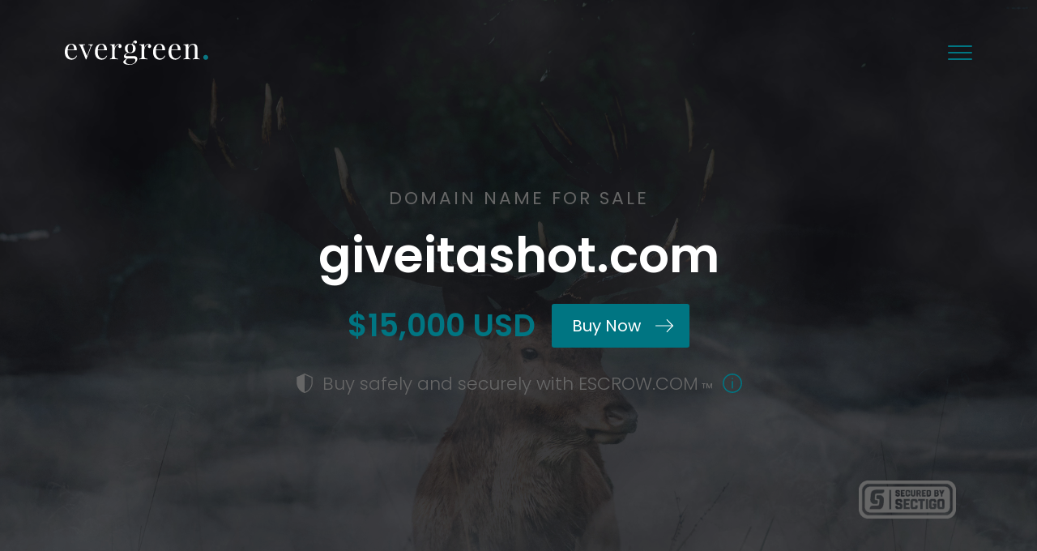

--- FILE ---
content_type: text/html; charset=UTF-8
request_url: https://evergreen.com/bin-listings/giveitashot-com/
body_size: 8328
content:
<!DOCTYPE html>
<html lang="en-US">
<head>
<meta charset="UTF-8" />
<meta name="viewport" content="width=device-width, initial-scale=1.0, maximum-scale=1.0, user-scalable=0" />
<title>giveitashot.com | Evergreen.com</title>
<meta name='robots' content='max-image-preview:large' />
<link rel='dns-prefetch' href='//connect.livechatinc.com' />
<link rel="alternate" type="application/rss+xml" title="Evergreen.com &raquo; Feed" href="https://evergreen.com/feed/" />
<link rel="alternate" type="application/rss+xml" title="Evergreen.com &raquo; Comments Feed" href="https://evergreen.com/comments/feed/" />
		<!-- This site uses the Google Analytics by MonsterInsights plugin v9.5.3 - Using Analytics tracking - https://www.monsterinsights.com/ -->
							<script src="//www.googletagmanager.com/gtag/js?id=G-FX4739HQ25"  data-cfasync="false" data-wpfc-render="false" type="text/javascript" async></script>
			<script data-cfasync="false" data-wpfc-render="false" type="text/javascript">
				var mi_version = '9.5.3';
				var mi_track_user = true;
				var mi_no_track_reason = '';
								var MonsterInsightsDefaultLocations = {"page_location":"https:\/\/evergreen.com\/bin-listings\/giveitashot-com\/"};
				if ( typeof MonsterInsightsPrivacyGuardFilter === 'function' ) {
					var MonsterInsightsLocations = (typeof MonsterInsightsExcludeQuery === 'object') ? MonsterInsightsPrivacyGuardFilter( MonsterInsightsExcludeQuery ) : MonsterInsightsPrivacyGuardFilter( MonsterInsightsDefaultLocations );
				} else {
					var MonsterInsightsLocations = (typeof MonsterInsightsExcludeQuery === 'object') ? MonsterInsightsExcludeQuery : MonsterInsightsDefaultLocations;
				}

								var disableStrs = [
										'ga-disable-G-FX4739HQ25',
									];

				/* Function to detect opted out users */
				function __gtagTrackerIsOptedOut() {
					for (var index = 0; index < disableStrs.length; index++) {
						if (document.cookie.indexOf(disableStrs[index] + '=true') > -1) {
							return true;
						}
					}

					return false;
				}

				/* Disable tracking if the opt-out cookie exists. */
				if (__gtagTrackerIsOptedOut()) {
					for (var index = 0; index < disableStrs.length; index++) {
						window[disableStrs[index]] = true;
					}
				}

				/* Opt-out function */
				function __gtagTrackerOptout() {
					for (var index = 0; index < disableStrs.length; index++) {
						document.cookie = disableStrs[index] + '=true; expires=Thu, 31 Dec 2099 23:59:59 UTC; path=/';
						window[disableStrs[index]] = true;
					}
				}

				if ('undefined' === typeof gaOptout) {
					function gaOptout() {
						__gtagTrackerOptout();
					}
				}
								window.dataLayer = window.dataLayer || [];

				window.MonsterInsightsDualTracker = {
					helpers: {},
					trackers: {},
				};
				if (mi_track_user) {
					function __gtagDataLayer() {
						dataLayer.push(arguments);
					}

					function __gtagTracker(type, name, parameters) {
						if (!parameters) {
							parameters = {};
						}

						if (parameters.send_to) {
							__gtagDataLayer.apply(null, arguments);
							return;
						}

						if (type === 'event') {
														parameters.send_to = monsterinsights_frontend.v4_id;
							var hookName = name;
							if (typeof parameters['event_category'] !== 'undefined') {
								hookName = parameters['event_category'] + ':' + name;
							}

							if (typeof MonsterInsightsDualTracker.trackers[hookName] !== 'undefined') {
								MonsterInsightsDualTracker.trackers[hookName](parameters);
							} else {
								__gtagDataLayer('event', name, parameters);
							}
							
						} else {
							__gtagDataLayer.apply(null, arguments);
						}
					}

					__gtagTracker('js', new Date());
					__gtagTracker('set', {
						'developer_id.dZGIzZG': true,
											});
					if ( MonsterInsightsLocations.page_location ) {
						__gtagTracker('set', MonsterInsightsLocations);
					}
										__gtagTracker('config', 'G-FX4739HQ25', {"forceSSL":"true","link_attribution":"true"} );
															window.gtag = __gtagTracker;										(function () {
						/* https://developers.google.com/analytics/devguides/collection/analyticsjs/ */
						/* ga and __gaTracker compatibility shim. */
						var noopfn = function () {
							return null;
						};
						var newtracker = function () {
							return new Tracker();
						};
						var Tracker = function () {
							return null;
						};
						var p = Tracker.prototype;
						p.get = noopfn;
						p.set = noopfn;
						p.send = function () {
							var args = Array.prototype.slice.call(arguments);
							args.unshift('send');
							__gaTracker.apply(null, args);
						};
						var __gaTracker = function () {
							var len = arguments.length;
							if (len === 0) {
								return;
							}
							var f = arguments[len - 1];
							if (typeof f !== 'object' || f === null || typeof f.hitCallback !== 'function') {
								if ('send' === arguments[0]) {
									var hitConverted, hitObject = false, action;
									if ('event' === arguments[1]) {
										if ('undefined' !== typeof arguments[3]) {
											hitObject = {
												'eventAction': arguments[3],
												'eventCategory': arguments[2],
												'eventLabel': arguments[4],
												'value': arguments[5] ? arguments[5] : 1,
											}
										}
									}
									if ('pageview' === arguments[1]) {
										if ('undefined' !== typeof arguments[2]) {
											hitObject = {
												'eventAction': 'page_view',
												'page_path': arguments[2],
											}
										}
									}
									if (typeof arguments[2] === 'object') {
										hitObject = arguments[2];
									}
									if (typeof arguments[5] === 'object') {
										Object.assign(hitObject, arguments[5]);
									}
									if ('undefined' !== typeof arguments[1].hitType) {
										hitObject = arguments[1];
										if ('pageview' === hitObject.hitType) {
											hitObject.eventAction = 'page_view';
										}
									}
									if (hitObject) {
										action = 'timing' === arguments[1].hitType ? 'timing_complete' : hitObject.eventAction;
										hitConverted = mapArgs(hitObject);
										__gtagTracker('event', action, hitConverted);
									}
								}
								return;
							}

							function mapArgs(args) {
								var arg, hit = {};
								var gaMap = {
									'eventCategory': 'event_category',
									'eventAction': 'event_action',
									'eventLabel': 'event_label',
									'eventValue': 'event_value',
									'nonInteraction': 'non_interaction',
									'timingCategory': 'event_category',
									'timingVar': 'name',
									'timingValue': 'value',
									'timingLabel': 'event_label',
									'page': 'page_path',
									'location': 'page_location',
									'title': 'page_title',
									'referrer' : 'page_referrer',
								};
								for (arg in args) {
																		if (!(!args.hasOwnProperty(arg) || !gaMap.hasOwnProperty(arg))) {
										hit[gaMap[arg]] = args[arg];
									} else {
										hit[arg] = args[arg];
									}
								}
								return hit;
							}

							try {
								f.hitCallback();
							} catch (ex) {
							}
						};
						__gaTracker.create = newtracker;
						__gaTracker.getByName = newtracker;
						__gaTracker.getAll = function () {
							return [];
						};
						__gaTracker.remove = noopfn;
						__gaTracker.loaded = true;
						window['__gaTracker'] = __gaTracker;
					})();
									} else {
										console.log("");
					(function () {
						function __gtagTracker() {
							return null;
						}

						window['__gtagTracker'] = __gtagTracker;
						window['gtag'] = __gtagTracker;
					})();
									}
			</script>
				<!-- / Google Analytics by MonsterInsights -->
		<script type="text/javascript">
window._wpemojiSettings = {"baseUrl":"https:\/\/s.w.org\/images\/core\/emoji\/14.0.0\/72x72\/","ext":".png","svgUrl":"https:\/\/s.w.org\/images\/core\/emoji\/14.0.0\/svg\/","svgExt":".svg","source":{"concatemoji":"https:\/\/evergreen.com\/wp-includes\/js\/wp-emoji-release.min.js?ver=6.2.8"}};
/*! This file is auto-generated */
!function(e,a,t){var n,r,o,i=a.createElement("canvas"),p=i.getContext&&i.getContext("2d");function s(e,t){p.clearRect(0,0,i.width,i.height),p.fillText(e,0,0);e=i.toDataURL();return p.clearRect(0,0,i.width,i.height),p.fillText(t,0,0),e===i.toDataURL()}function c(e){var t=a.createElement("script");t.src=e,t.defer=t.type="text/javascript",a.getElementsByTagName("head")[0].appendChild(t)}for(o=Array("flag","emoji"),t.supports={everything:!0,everythingExceptFlag:!0},r=0;r<o.length;r++)t.supports[o[r]]=function(e){if(p&&p.fillText)switch(p.textBaseline="top",p.font="600 32px Arial",e){case"flag":return s("\ud83c\udff3\ufe0f\u200d\u26a7\ufe0f","\ud83c\udff3\ufe0f\u200b\u26a7\ufe0f")?!1:!s("\ud83c\uddfa\ud83c\uddf3","\ud83c\uddfa\u200b\ud83c\uddf3")&&!s("\ud83c\udff4\udb40\udc67\udb40\udc62\udb40\udc65\udb40\udc6e\udb40\udc67\udb40\udc7f","\ud83c\udff4\u200b\udb40\udc67\u200b\udb40\udc62\u200b\udb40\udc65\u200b\udb40\udc6e\u200b\udb40\udc67\u200b\udb40\udc7f");case"emoji":return!s("\ud83e\udef1\ud83c\udffb\u200d\ud83e\udef2\ud83c\udfff","\ud83e\udef1\ud83c\udffb\u200b\ud83e\udef2\ud83c\udfff")}return!1}(o[r]),t.supports.everything=t.supports.everything&&t.supports[o[r]],"flag"!==o[r]&&(t.supports.everythingExceptFlag=t.supports.everythingExceptFlag&&t.supports[o[r]]);t.supports.everythingExceptFlag=t.supports.everythingExceptFlag&&!t.supports.flag,t.DOMReady=!1,t.readyCallback=function(){t.DOMReady=!0},t.supports.everything||(n=function(){t.readyCallback()},a.addEventListener?(a.addEventListener("DOMContentLoaded",n,!1),e.addEventListener("load",n,!1)):(e.attachEvent("onload",n),a.attachEvent("onreadystatechange",function(){"complete"===a.readyState&&t.readyCallback()})),(e=t.source||{}).concatemoji?c(e.concatemoji):e.wpemoji&&e.twemoji&&(c(e.twemoji),c(e.wpemoji)))}(window,document,window._wpemojiSettings);
</script>
<style type="text/css">
img.wp-smiley,
img.emoji {
	display: inline !important;
	border: none !important;
	box-shadow: none !important;
	height: 1em !important;
	width: 1em !important;
	margin: 0 0.07em !important;
	vertical-align: -0.1em !important;
	background: none !important;
	padding: 0 !important;
}
</style>
	<link rel='stylesheet' id='contact-form-7-css' href='https://evergreen.com/wp-content/plugins/contact-form-7/includes/css/styles.css?ver=5.7.7' type='text/css' media='all' />
<link rel='stylesheet' id='slick-style-css' href='https://evergreen.com/wp-content/themes/evergreen/css/slick.css?ver=6.2.8' type='text/css' media='all' />
<link rel='stylesheet' id='slick-theme-style-css' href='https://evergreen.com/wp-content/themes/evergreen/css/slick-theme.css?ver=6.2.8' type='text/css' media='all' />
<link rel='stylesheet' id='animate-style-css' href='https://evergreen.com/wp-content/themes/evergreen/css/animate.css?ver=6.2.8' type='text/css' media='all' />
<link rel='stylesheet' id='intlTelInput-style-css' href='https://evergreen.com/wp-content/themes/evergreen/css/intlTelInput.css?ver=6.2.8' type='text/css' media='all' />
<link rel='stylesheet' id='rangeSlider-style-css' href='https://evergreen.com/wp-content/themes/evergreen/css/ion.rangeSlider.min.css?ver=6.2.8' type='text/css' media='all' />
<link rel='stylesheet' id='justifiedGallery-style-css' href='https://evergreen.com/wp-content/themes/evergreen/css/justifiedGallery.min.css?ver=6.2.8' type='text/css' media='all' />
<link rel='stylesheet' id='lity-style-css' href='https://evergreen.com/wp-content/themes/evergreen/css/lity.css?ver=6.2.8' type='text/css' media='all' />
<link rel='stylesheet' id='custom-style-css' href='https://evergreen.com/wp-content/themes/evergreen/css/evergreen.css?ver=2' type='text/css' media='all' />
<link rel='stylesheet' id='evergreen-style-css' href='https://evergreen.com/wp-content/themes/evergreen/style.css?ver=6.2.8' type='text/css' media='all' />
<script type='text/javascript' src='https://evergreen.com/wp-content/plugins/google-analytics-for-wordpress/assets/js/frontend-gtag.min.js?ver=9.5.3' id='monsterinsights-frontend-script-js'></script>
<script data-cfasync="false" data-wpfc-render="false" type="text/javascript" id='monsterinsights-frontend-script-js-extra'>/* <![CDATA[ */
var monsterinsights_frontend = {"js_events_tracking":"true","download_extensions":"doc,pdf,ppt,zip,xls,docx,pptx,xlsx","inbound_paths":"[{\"path\":\"\\\/go\\\/\",\"label\":\"affiliate\"},{\"path\":\"\\\/recommend\\\/\",\"label\":\"affiliate\"}]","home_url":"https:\/\/evergreen.com","hash_tracking":"false","v4_id":"G-FX4739HQ25"};/* ]]> */
</script>
<script type='text/javascript' id='text-connect-js-extra'>
/* <![CDATA[ */
var textConnect = {"addons":[],"ajax_url":"https:\/\/evergreen.com\/wp-admin\/admin-ajax.php","visitor":null};
/* ]]> */
</script>
<script type='text/javascript' src='https://evergreen.com/wp-content/plugins/wp-live-chat-software-for-wordpress//includes/js/textConnect.js?ver=5.0.3' id='text-connect-js'></script>
<script type='text/javascript' src='https://evergreen.com/wp-content/themes/evergreen/js/jquery-3.3.1.min.js?ver=3.3.1' id='jquery-core-js'></script>
<script type='text/javascript' src='https://evergreen.com/wp-content/themes/evergreen/js/jquery-migrate-3.0.0.min.js?ver=3.0.0' id='jquery-migrate-js'></script>
<script></script><link rel="https://api.w.org/" href="https://evergreen.com/wp-json/" /><link rel="EditURI" type="application/rsd+xml" title="RSD" href="https://evergreen.com/xmlrpc.php?rsd" />
<link rel="wlwmanifest" type="application/wlwmanifest+xml" href="https://evergreen.com/wp-includes/wlwmanifest.xml" />
<meta name="generator" content="WordPress 6.2.8" />
<link rel="canonical" href="https://evergreen.com/bin-listings/giveitashot-com/" />
<link rel='shortlink' href='https://evergreen.com/?p=17817' />
<link rel="alternate" type="application/json+oembed" href="https://evergreen.com/wp-json/oembed/1.0/embed?url=https%3A%2F%2Fevergreen.com%2Fbin-listings%2Fgiveitashot-com%2F" />
<link rel="alternate" type="text/xml+oembed" href="https://evergreen.com/wp-json/oembed/1.0/embed?url=https%3A%2F%2Fevergreen.com%2Fbin-listings%2Fgiveitashot-com%2F&#038;format=xml" />
<script async src="https://www.googletagmanager.com/gtag/js?id=UA-71535200-1"></script>
<script>
 window.dataLayer = window.dataLayer || [];
 function gtag(){dataLayer.push(arguments);}
 gtag('js', new Date());
 gtag('config', 'UA-71535200-1');
</script><link rel="shortcut icon" href="https://evergreen.com/wp-content/uploads/favicon.ico" /><meta name="generator" content="Powered by WPBakery Page Builder - drag and drop page builder for WordPress."/>
<noscript><style> .wpb_animate_when_almost_visible { opacity: 1; }</style></noscript><script src="https://ajax.googleapis.com/ajax/libs/webfont/1.6.16/webfont.js"></script>
<script>
	WebFont.load({
		google: {
			families: ['Exo 2', 'Raleway', 'Lobster', 'Cabin Sketch', 'Suranna', 'Open Sans', 'Smokum', 'Poiret One', 'Limelight', 'Spirax', 'Butterfly Kids', 'Averia Serif Libre', 'Fredoka One', 'Economica', 'Special Elite', 'Berkshire Swash', 'Elsie', 'Audiowide', 'Berkshire Swash', 'Text Me One', 'Shrikhand', 'Sirin Stencil', 'Croissant One', 'Amarante', 'Abril Fatface', 'Philosopher', 'Alice', 'Sancreek', 'Quicksand', 'Permanent Marker', 'Clicker Script', 'Fredericka the Great', 'Bentham', 'Italiana', 'IM Fell English', 'Ranchers', 'Sansita One', 'Comfortaa', 'Emilys Candy', 'Wire One', 'Teko', ]
		}
	});
</script>
</head>
<body class="bin_listings-template-default single single-bin_listings postid-17817 wpb-js-composer js-comp-ver-8.0 vc_responsive">	
		<div class="loader-wrapper">
	    <div class="loader"></div>
	</div>
	<header class="site-header">
					<div class="logo"><a href="https://evergreen.com"><img src="https://evergreen.com/wp-content/uploads/logo.svg" alt="" /></a></div>
				<div class="header-right"><a class="menu-btn" href="javascript:void(0)"><span class="menu-line"></span></a></div>
		<div class="nav-wrapper">
			<div class="lines">
				<div class="line"></div>
				<div class="line"></div>
				<div class="line"></div>
				<div class="line"></div>
				<div class="line"></div>
			</div>
			<ul id="menu-main-menu" class="main-menu"><li id="menu-item-16381" class="menu-item menu-item-type-post_type menu-item-object-page menu-item-has-children menu-item-16381"><a href="https://evergreen.com/about/">About</a>
<ul class="sub-menu">
	<li id="menu-item-16078" class="menu-item menu-item-type-custom menu-item-object-custom menu-item-16078"><a href="https://evergreen.com/about/#history">History</a></li>
	<li id="menu-item-16079" class="menu-item menu-item-type-custom menu-item-object-custom menu-item-16079"><a href="https://evergreen.com/about/#leadership">Leadership</a></li>
	<li id="menu-item-16080" class="menu-item menu-item-type-custom menu-item-object-custom menu-item-16080"><a href="https://evergreen.com/about/#partners">Partners</a></li>
	<li id="menu-item-16081" class="menu-item menu-item-type-custom menu-item-object-custom menu-item-16081"><a href="https://evergreen.com/blog">Blog</a></li>
	<li id="menu-item-16082" class="menu-item menu-item-type-custom menu-item-object-custom menu-item-16082"><a href="https://evergreen.com/about/#testimonials">Testimonials</a></li>
</ul>
</li>
<li id="menu-item-16382" class="menu-item menu-item-type-post_type menu-item-object-page menu-item-has-children menu-item-16382"><a href="https://evergreen.com/services/">Services</a>
<ul class="sub-menu">
	<li id="menu-item-16083" class="menu-item menu-item-type-custom menu-item-object-custom menu-item-16083"><a href="https://evergreen.com/services/#find-domains">Find domains</a></li>
	<li id="menu-item-16084" class="menu-item menu-item-type-custom menu-item-object-custom menu-item-16084"><a href="https://evergreen.com/services/#buy-domains">Buy domains</a></li>
	<li id="menu-item-16085" class="menu-item menu-item-type-custom menu-item-object-custom menu-item-16085"><a href="https://evergreen.com/services/#sell-domains">Sell domains</a></li>
</ul>
</li>
<li id="menu-item-16384" class="menu-item menu-item-type-post_type menu-item-object-page menu-item-16384"><a href="https://evergreen.com/marketplace/">Marketplace</a></li>
<li id="menu-item-16385" class="menu-item menu-item-type-post_type menu-item-object-page menu-item-has-children menu-item-16385"><a href="https://evergreen.com/resources/">Resources</a>
<ul class="sub-menu">
	<li id="menu-item-16086" class="menu-item menu-item-type-custom menu-item-object-custom menu-item-16086"><a href="https://evergreen.com/resources/#faq">FAQ</a></li>
	<li id="menu-item-16087" class="menu-item menu-item-type-custom menu-item-object-custom menu-item-16087"><a href="https://evergreen.com/resources/#tools">Tools</a></li>
	<li id="menu-item-16088" class="menu-item menu-item-type-custom menu-item-object-custom menu-item-16088"><a href="https://evergreen.com/resources/#legal">Legal</a></li>
</ul>
</li>
<li id="menu-item-16386" class="menu-item menu-item-type-post_type menu-item-object-page menu-item-16386"><a href="https://evergreen.com/contact/">Contact</a></li>
</ul>		</div>
	</header>		<main id="content">
<article id="post-17817" class="post-17817 bin_listings type-bin_listings status-publish hentry">

<div class="entry-content">
	<div class="content-wrapper">		
							<section class="enquire-section" style="background-image: url('https://evergreen.com/wp-content/themes/evergreen/images/bin-lander-bg.jpg')">
				<div class="enquire-container container">
					<div class="enquire-content">
						<h5 class="domain-subhead">DOMAIN NAME FOR SALE</h5>
						<h2 class="domain-name-heading">giveitashot.com</h2>
						<span class="domain-price-amt">$15,000 USD</span>
						<a href="javascript:void(0);" class="domain-price"><span class="domain-cart">Buy Now</span></a>
						<div class="buyer-details" style="display:none;">
							<form id="buyerForm" action="" method="post">						
								<input type="hidden" name="domain_name" value="giveitashot.com" />
								<input type="hidden" name="price" value="15000" />
								<input type="hidden" name="broker" value="escrow@evergreen.com" />
								<input type="hidden" name="seller" value="adam@idealhosting.com" />
								<input type="hidden" name="brokerage" value="750" />
								<input type="text" name="buyer_email" placeholder="Enter buyer's email address"/>								
								<input type="submit" name="submit" value="Submit" />
								<a href="#inline" id="openrecaptcha" data-lity style="display:none;">Inline</a>
								<div id="inline" style="background:#fff" class="lity-hide">
									<h5>Are you a robot?</h5>
									<p>Please complete the below security check to continue.</p>
									<div class="g-recaptcha" data-sitekey="6LcHSjEjAAAAACCyKPGUUk1fbx7iiqwP5lcupt5e" data-callback="recaptchaCallback" data-theme="light" style="margin:15px auto;"></div>								
								</div>
								<span class="error"></span>
							</form>
							<p>*The buyer’s email address is required to create a new Escrow.com transaction between all parties. If you have an existing Escrow.com account, please enter your username (email address). Alternatively, please enter your email address and follow the instructions. <br /><a href="https://evergreen.com/what-is-the-purchase-process" target="_blank">What is the purchase process?</a></p>

						</div>
						<p><img src="https://evergreen.com/wp-content/themes/evergreen/images/security.svg" alt="" class="security-icon" />Buy safely and securely with <span>ESCROW.COM<sub>&trade;</sub></span><a href="https://evergreen.com/what-is-the-purchase-process" target="_blank"><img src="https://evergreen.com/wp-content/themes/evergreen/images/info.svg" alt="" class="info-icon" /></a></p>
					</div>
					<div class="fog__container">
						<div class="fog__img fog__img--first"></div>
						<div class="fog__img fog__img--second"></div>
					</div>
				</div>	
				<img src="https://evergreen.com/wp-content/themes/evergreen/images/sectigo_trust-1.png" alt="" class="sectigo-logo" />
			</section>			
				
					</div>
</article>
</main>
<footer class="site-footer wow fadeInUp">
	<div class="footer-top">
		<div class="container cf">
			<div class="footer-left-block">
				<div class="footer-logo wow fadeInUp"><a href="https://evergreen.com"><img src="https://evergreen.com/wp-content/uploads/logo.svg" alt="" /></a></div>
				<div class="footer-block wow fadeInUp" data-wow-delay="0.2s">
					<p class="mb-0">We help people buy and sell great domains that grow great business.</p>
				</div>
				<div class="footer-block wow fadeInUp" data-wow-delay="0.4s">
					<p class="mb-0">3309 Robbins Road, PMB #306 Springfield IL 62704 USA
<p class="mb-0">+1 (815) 570 9656
<a href="mailto:hello@evergreen.com">hello@evergreen.com</a></p></p>
				</div>
			</div>
			<div class="footer-right-block news-latter wow fadeInUp" data-wow-delay="0.6s">
				<h5>Subscribe to our newsletter<span class="dot-text">.</span></h5>
				<form id="newsletter">
					<input type="text" class="text-field email" placeholder="Enter your email..." name="email">
					<div class="form-msg"></div>
					<button class="link">Subscribe</button>
				</form>
			</div>
		</div>
	</div>
	<div class="footer-bottom">
		<div class="container cf">
			<div class="copy">
				<p>© Evergreen Group, Inc.</p>
			</div>
			<div class="social-media">
				<a class="twitter" href="https://twitter.com/evergreendotcom" target="_blank"></a>
				<a class="facebook" href="https://www.facebook.com/evergreendotcom/" target="_blank"></a>
				<a class="linkedin" href="https://www.linkedin.com/company/evergreen-com" target="_blank"></a>
			</div>
		</div>
	</div>
</footer>

	<script>
	jQuery(document).ready(function ($) {
		var deviceAgent = navigator.userAgent.toLowerCase();
		if (deviceAgent.match(/(iphone|ipod|ipad)/)) {
			$("html").addClass("ios");
			$("html").addClass("mobile");
		}
		if (navigator.userAgent.search("MSIE") >= 0) {
			$("html").addClass("ie");
		}
		else if (navigator.userAgent.search("Chrome") >= 0) {
			$("html").addClass("chrome");
		}
		else if (navigator.userAgent.search("Firefox") >= 0) {
			$("html").addClass("firefox");
		}
		else if (navigator.userAgent.search("Safari") >= 0 && navigator.userAgent.search("Chrome") < 0) {
			$("html").addClass("safari");
		}
		else if (navigator.userAgent.search("Opera") >= 0) {
			$("html").addClass("opera");
		}
	});
	</script>
<script type='text/javascript' src='https://evergreen.com/wp-content/plugins/contact-form-7/includes/swv/js/index.js?ver=5.7.7' id='swv-js'></script>
<script type='text/javascript' id='contact-form-7-js-extra'>
/* <![CDATA[ */
var wpcf7 = {"api":{"root":"https:\/\/evergreen.com\/wp-json\/","namespace":"contact-form-7\/v1"}};
/* ]]> */
</script>
<script type='text/javascript' src='https://evergreen.com/wp-content/plugins/contact-form-7/includes/js/index.js?ver=5.7.7' id='contact-form-7-js'></script>
<script type='text/javascript' src='https://connect.livechatinc.com/api/v1/script/a0b53cc5-bea4-4dcc-8388-fb978b206a47/widget.js?ver=5.0.3' id='text-legacy-widget-js'></script>
<script type='text/javascript' src='https://evergreen.com/wp-content/themes/evergreen/js/TweenMax.min.js?ver=6.2.8' id='TweenMax-js-js'></script>
<script type='text/javascript' src='https://evergreen.com/wp-content/themes/evergreen/js/html5.js?ver=6.2.8' id='html5-js-js'></script>
<script type='text/javascript' src='https://evergreen.com/wp-content/themes/evergreen/js/html-ie.js?ver=6.2.8' id='html-ie-js-js'></script>
<script type='text/javascript' src='https://evergreen.com/wp-content/themes/evergreen/js/slick.js?ver=6.2.8' id='slick-js-js'></script>
<script type='text/javascript' src='https://evergreen.com/wp-content/themes/evergreen/js/wow.min.js?ver=6.2.8' id='wow-js-js'></script>
<script type='text/javascript' src='https://evergreen.com/wp-content/themes/evergreen/js/intlTelInput.js?ver=6.2.8' id='intlTelInput-js-js'></script>
<script type='text/javascript' src='https://evergreen.com/wp-content/themes/evergreen/js/masonry.pkgd.min.js?ver=6.2.8' id='masonry-js-js'></script>
<script type='text/javascript' src='https://evergreen.com/wp-content/themes/evergreen/js/jquery.justifiedGallery.min.js?ver=6.2.8' id='justifiedGallery-js-js'></script>
<script type='text/javascript' src='https://evergreen.com/wp-content/themes/evergreen/js/imagesloaded.pkgd.min.js?ver=6.2.8' id='imagesloaded-js-js'></script>
<script type='text/javascript' src='https://evergreen.com/wp-content/themes/evergreen/js/ion.rangeSlider.min.js?ver=6.2.8' id='rangeSlider-js-js'></script>
<script type='text/javascript' src='https://evergreen.com/wp-content/themes/evergreen/js/lity.js?ver=6.2.8' id='lity-js-js'></script>
<script type='text/javascript' id='evergreen-js-js-extra'>
/* <![CDATA[ */
var evergreen = {"ajaxurl":"https:\/\/evergreen.com\/wp-admin\/admin-ajax.php","current_page":"1","max_page":"0"};
/* ]]> */
</script>
<script type='text/javascript' src='https://evergreen.com/wp-content/themes/evergreen/js/evergreen.js?ver=2' id='evergreen-js-js'></script>
<script type='text/javascript' src='https://www.google.com/recaptcha/api.js?render=6Lc-mLcZAAAAAF__ma-EJXARm60-lXdEapvxu9cM&#038;ver=3.0' id='google-recaptcha-js'></script>
<script type='text/javascript' src='https://evergreen.com/wp-includes/js/dist/vendor/wp-polyfill-inert.min.js?ver=3.1.2' id='wp-polyfill-inert-js'></script>
<script type='text/javascript' src='https://evergreen.com/wp-includes/js/dist/vendor/regenerator-runtime.min.js?ver=0.13.11' id='regenerator-runtime-js'></script>
<script type='text/javascript' src='https://evergreen.com/wp-includes/js/dist/vendor/wp-polyfill.min.js?ver=3.15.0' id='wp-polyfill-js'></script>
<script type='text/javascript' id='wpcf7-recaptcha-js-extra'>
/* <![CDATA[ */
var wpcf7_recaptcha = {"sitekey":"6Lc-mLcZAAAAAF__ma-EJXARm60-lXdEapvxu9cM","actions":{"homepage":"homepage","contactform":"contactform"}};
/* ]]> */
</script>
<script type='text/javascript' src='https://evergreen.com/wp-content/plugins/contact-form-7/modules/recaptcha/index.js?ver=5.7.7' id='wpcf7-recaptcha-js'></script>
<script></script>
	<script src='https://www.google.com/recaptcha/api.js'></script>
	<script>
		var $j = jQuery.noConflict();
		function recaptchaCallback() {
			$j('.lity-close').trigger('click');
			setTimeout(function(){				
				$j('.loader-wrapper').show();
				$j('#buyerForm').submit();
				//console.log('recaptcha checked');
			}, 100);
			
		};		
		/* var $j = jQuery.noConflict();
		var onloadCallbackbuyerForm = function(){
			grecaptcha.render("emplacementbuyerRecaptcha",{
				"sitekey": "6Lc-mLcZAAAAAF__ma-EJXARm60-lXdEapvxu9cM",
				"badge": "inline",
				"type": "image",
				"size": "invisible",
				"callback": onSubmit
			});
		};		
		
		var onSubmit = function(token){
			var $this = $j('#buyerForm');
			var dataString = $this.serialize() + "&g-recaptcha-response="+token+"&action=submit_buyer_data_ajax";
			
			$j.ajax({
				type: "POST",
				url: "https://evergreen.com/wp-admin/admin-ajax.php",
				dataType:"html",
				data: dataString,
				context: $this,
				success: function(data) {	
					data = JSON.parse(data);					
					if(data.status)
					{		
						//$this.find('span.error').html(data.url).slideDown().delay(5000).hide('fast');
						$this.trigger("reset");
						window.location.href = data.url;
					}
					else
					{						
						$this.find('span.error').html(data.message).slideDown().delay(5000).slideUp(2000);											
					}					
				}
			});				
			
		}; */
		//console.log($j('#buyerForm').length);
	</script>

<script type='text/javascript'>
	if(document.getElementsByClassName('contact_email_form').length > 0){
		var onloadCallback = function(){
			grecaptcha.render("emplacementRecaptcha",{
				"sitekey": "6Lc-mLcZAAAAAF__ma-EJXARm60-lXdEapvxu9cM",
				"badge": "inline",
				"type": "image",
				"size": "invisible",
				"callback": onSubmit
			});
		};
		var onSubmit = function(token){
			var $j = jQuery.noConflict();
			var $this = $j('.contact_email_form');
			
			$l_text = $this.find('.link').html();
			$this.find('.link').html("Loading...").attr('disabled','disabled');
			var dataString = $this.serialize() + "&g-recaptcha-response="+token+"&action=send_mailchimp";

			$j.ajax({
				type: "POST",
				url: "https://evergreen.com/wp-admin/admin-ajax.php",
				dataType:"html",
				data: dataString,
				context: $this,
				success: function(data) {	
					data = JSON.parse(data);
					if(data.status)
					{								
						$this.find('.form-msg').html(data.message).slideDown().delay(5000).hide('fast');										
						$this.trigger("reset");
					}
					else
					{	
						$this.find('.form-msg').addClass('form-error-msg');	
						$this.find('.form-msg').html(data.message).slideDown().delay(5000).slideUp(2000);					
					}	
					$this.find('.link').html($l_text);								
					$this.find('.link').removeAttr("disabled");					
				}
			});		
		};
	}
</script>

</body>
</html>

--- FILE ---
content_type: text/html; charset=utf-8
request_url: https://www.google.com/recaptcha/api2/anchor?ar=1&k=6Lc-mLcZAAAAAF__ma-EJXARm60-lXdEapvxu9cM&co=aHR0cHM6Ly9ldmVyZ3JlZW4uY29tOjQ0Mw..&hl=en&v=PoyoqOPhxBO7pBk68S4YbpHZ&size=invisible&anchor-ms=20000&execute-ms=30000&cb=eofrkedz4ht
body_size: 48764
content:
<!DOCTYPE HTML><html dir="ltr" lang="en"><head><meta http-equiv="Content-Type" content="text/html; charset=UTF-8">
<meta http-equiv="X-UA-Compatible" content="IE=edge">
<title>reCAPTCHA</title>
<style type="text/css">
/* cyrillic-ext */
@font-face {
  font-family: 'Roboto';
  font-style: normal;
  font-weight: 400;
  font-stretch: 100%;
  src: url(//fonts.gstatic.com/s/roboto/v48/KFO7CnqEu92Fr1ME7kSn66aGLdTylUAMa3GUBHMdazTgWw.woff2) format('woff2');
  unicode-range: U+0460-052F, U+1C80-1C8A, U+20B4, U+2DE0-2DFF, U+A640-A69F, U+FE2E-FE2F;
}
/* cyrillic */
@font-face {
  font-family: 'Roboto';
  font-style: normal;
  font-weight: 400;
  font-stretch: 100%;
  src: url(//fonts.gstatic.com/s/roboto/v48/KFO7CnqEu92Fr1ME7kSn66aGLdTylUAMa3iUBHMdazTgWw.woff2) format('woff2');
  unicode-range: U+0301, U+0400-045F, U+0490-0491, U+04B0-04B1, U+2116;
}
/* greek-ext */
@font-face {
  font-family: 'Roboto';
  font-style: normal;
  font-weight: 400;
  font-stretch: 100%;
  src: url(//fonts.gstatic.com/s/roboto/v48/KFO7CnqEu92Fr1ME7kSn66aGLdTylUAMa3CUBHMdazTgWw.woff2) format('woff2');
  unicode-range: U+1F00-1FFF;
}
/* greek */
@font-face {
  font-family: 'Roboto';
  font-style: normal;
  font-weight: 400;
  font-stretch: 100%;
  src: url(//fonts.gstatic.com/s/roboto/v48/KFO7CnqEu92Fr1ME7kSn66aGLdTylUAMa3-UBHMdazTgWw.woff2) format('woff2');
  unicode-range: U+0370-0377, U+037A-037F, U+0384-038A, U+038C, U+038E-03A1, U+03A3-03FF;
}
/* math */
@font-face {
  font-family: 'Roboto';
  font-style: normal;
  font-weight: 400;
  font-stretch: 100%;
  src: url(//fonts.gstatic.com/s/roboto/v48/KFO7CnqEu92Fr1ME7kSn66aGLdTylUAMawCUBHMdazTgWw.woff2) format('woff2');
  unicode-range: U+0302-0303, U+0305, U+0307-0308, U+0310, U+0312, U+0315, U+031A, U+0326-0327, U+032C, U+032F-0330, U+0332-0333, U+0338, U+033A, U+0346, U+034D, U+0391-03A1, U+03A3-03A9, U+03B1-03C9, U+03D1, U+03D5-03D6, U+03F0-03F1, U+03F4-03F5, U+2016-2017, U+2034-2038, U+203C, U+2040, U+2043, U+2047, U+2050, U+2057, U+205F, U+2070-2071, U+2074-208E, U+2090-209C, U+20D0-20DC, U+20E1, U+20E5-20EF, U+2100-2112, U+2114-2115, U+2117-2121, U+2123-214F, U+2190, U+2192, U+2194-21AE, U+21B0-21E5, U+21F1-21F2, U+21F4-2211, U+2213-2214, U+2216-22FF, U+2308-230B, U+2310, U+2319, U+231C-2321, U+2336-237A, U+237C, U+2395, U+239B-23B7, U+23D0, U+23DC-23E1, U+2474-2475, U+25AF, U+25B3, U+25B7, U+25BD, U+25C1, U+25CA, U+25CC, U+25FB, U+266D-266F, U+27C0-27FF, U+2900-2AFF, U+2B0E-2B11, U+2B30-2B4C, U+2BFE, U+3030, U+FF5B, U+FF5D, U+1D400-1D7FF, U+1EE00-1EEFF;
}
/* symbols */
@font-face {
  font-family: 'Roboto';
  font-style: normal;
  font-weight: 400;
  font-stretch: 100%;
  src: url(//fonts.gstatic.com/s/roboto/v48/KFO7CnqEu92Fr1ME7kSn66aGLdTylUAMaxKUBHMdazTgWw.woff2) format('woff2');
  unicode-range: U+0001-000C, U+000E-001F, U+007F-009F, U+20DD-20E0, U+20E2-20E4, U+2150-218F, U+2190, U+2192, U+2194-2199, U+21AF, U+21E6-21F0, U+21F3, U+2218-2219, U+2299, U+22C4-22C6, U+2300-243F, U+2440-244A, U+2460-24FF, U+25A0-27BF, U+2800-28FF, U+2921-2922, U+2981, U+29BF, U+29EB, U+2B00-2BFF, U+4DC0-4DFF, U+FFF9-FFFB, U+10140-1018E, U+10190-1019C, U+101A0, U+101D0-101FD, U+102E0-102FB, U+10E60-10E7E, U+1D2C0-1D2D3, U+1D2E0-1D37F, U+1F000-1F0FF, U+1F100-1F1AD, U+1F1E6-1F1FF, U+1F30D-1F30F, U+1F315, U+1F31C, U+1F31E, U+1F320-1F32C, U+1F336, U+1F378, U+1F37D, U+1F382, U+1F393-1F39F, U+1F3A7-1F3A8, U+1F3AC-1F3AF, U+1F3C2, U+1F3C4-1F3C6, U+1F3CA-1F3CE, U+1F3D4-1F3E0, U+1F3ED, U+1F3F1-1F3F3, U+1F3F5-1F3F7, U+1F408, U+1F415, U+1F41F, U+1F426, U+1F43F, U+1F441-1F442, U+1F444, U+1F446-1F449, U+1F44C-1F44E, U+1F453, U+1F46A, U+1F47D, U+1F4A3, U+1F4B0, U+1F4B3, U+1F4B9, U+1F4BB, U+1F4BF, U+1F4C8-1F4CB, U+1F4D6, U+1F4DA, U+1F4DF, U+1F4E3-1F4E6, U+1F4EA-1F4ED, U+1F4F7, U+1F4F9-1F4FB, U+1F4FD-1F4FE, U+1F503, U+1F507-1F50B, U+1F50D, U+1F512-1F513, U+1F53E-1F54A, U+1F54F-1F5FA, U+1F610, U+1F650-1F67F, U+1F687, U+1F68D, U+1F691, U+1F694, U+1F698, U+1F6AD, U+1F6B2, U+1F6B9-1F6BA, U+1F6BC, U+1F6C6-1F6CF, U+1F6D3-1F6D7, U+1F6E0-1F6EA, U+1F6F0-1F6F3, U+1F6F7-1F6FC, U+1F700-1F7FF, U+1F800-1F80B, U+1F810-1F847, U+1F850-1F859, U+1F860-1F887, U+1F890-1F8AD, U+1F8B0-1F8BB, U+1F8C0-1F8C1, U+1F900-1F90B, U+1F93B, U+1F946, U+1F984, U+1F996, U+1F9E9, U+1FA00-1FA6F, U+1FA70-1FA7C, U+1FA80-1FA89, U+1FA8F-1FAC6, U+1FACE-1FADC, U+1FADF-1FAE9, U+1FAF0-1FAF8, U+1FB00-1FBFF;
}
/* vietnamese */
@font-face {
  font-family: 'Roboto';
  font-style: normal;
  font-weight: 400;
  font-stretch: 100%;
  src: url(//fonts.gstatic.com/s/roboto/v48/KFO7CnqEu92Fr1ME7kSn66aGLdTylUAMa3OUBHMdazTgWw.woff2) format('woff2');
  unicode-range: U+0102-0103, U+0110-0111, U+0128-0129, U+0168-0169, U+01A0-01A1, U+01AF-01B0, U+0300-0301, U+0303-0304, U+0308-0309, U+0323, U+0329, U+1EA0-1EF9, U+20AB;
}
/* latin-ext */
@font-face {
  font-family: 'Roboto';
  font-style: normal;
  font-weight: 400;
  font-stretch: 100%;
  src: url(//fonts.gstatic.com/s/roboto/v48/KFO7CnqEu92Fr1ME7kSn66aGLdTylUAMa3KUBHMdazTgWw.woff2) format('woff2');
  unicode-range: U+0100-02BA, U+02BD-02C5, U+02C7-02CC, U+02CE-02D7, U+02DD-02FF, U+0304, U+0308, U+0329, U+1D00-1DBF, U+1E00-1E9F, U+1EF2-1EFF, U+2020, U+20A0-20AB, U+20AD-20C0, U+2113, U+2C60-2C7F, U+A720-A7FF;
}
/* latin */
@font-face {
  font-family: 'Roboto';
  font-style: normal;
  font-weight: 400;
  font-stretch: 100%;
  src: url(//fonts.gstatic.com/s/roboto/v48/KFO7CnqEu92Fr1ME7kSn66aGLdTylUAMa3yUBHMdazQ.woff2) format('woff2');
  unicode-range: U+0000-00FF, U+0131, U+0152-0153, U+02BB-02BC, U+02C6, U+02DA, U+02DC, U+0304, U+0308, U+0329, U+2000-206F, U+20AC, U+2122, U+2191, U+2193, U+2212, U+2215, U+FEFF, U+FFFD;
}
/* cyrillic-ext */
@font-face {
  font-family: 'Roboto';
  font-style: normal;
  font-weight: 500;
  font-stretch: 100%;
  src: url(//fonts.gstatic.com/s/roboto/v48/KFO7CnqEu92Fr1ME7kSn66aGLdTylUAMa3GUBHMdazTgWw.woff2) format('woff2');
  unicode-range: U+0460-052F, U+1C80-1C8A, U+20B4, U+2DE0-2DFF, U+A640-A69F, U+FE2E-FE2F;
}
/* cyrillic */
@font-face {
  font-family: 'Roboto';
  font-style: normal;
  font-weight: 500;
  font-stretch: 100%;
  src: url(//fonts.gstatic.com/s/roboto/v48/KFO7CnqEu92Fr1ME7kSn66aGLdTylUAMa3iUBHMdazTgWw.woff2) format('woff2');
  unicode-range: U+0301, U+0400-045F, U+0490-0491, U+04B0-04B1, U+2116;
}
/* greek-ext */
@font-face {
  font-family: 'Roboto';
  font-style: normal;
  font-weight: 500;
  font-stretch: 100%;
  src: url(//fonts.gstatic.com/s/roboto/v48/KFO7CnqEu92Fr1ME7kSn66aGLdTylUAMa3CUBHMdazTgWw.woff2) format('woff2');
  unicode-range: U+1F00-1FFF;
}
/* greek */
@font-face {
  font-family: 'Roboto';
  font-style: normal;
  font-weight: 500;
  font-stretch: 100%;
  src: url(//fonts.gstatic.com/s/roboto/v48/KFO7CnqEu92Fr1ME7kSn66aGLdTylUAMa3-UBHMdazTgWw.woff2) format('woff2');
  unicode-range: U+0370-0377, U+037A-037F, U+0384-038A, U+038C, U+038E-03A1, U+03A3-03FF;
}
/* math */
@font-face {
  font-family: 'Roboto';
  font-style: normal;
  font-weight: 500;
  font-stretch: 100%;
  src: url(//fonts.gstatic.com/s/roboto/v48/KFO7CnqEu92Fr1ME7kSn66aGLdTylUAMawCUBHMdazTgWw.woff2) format('woff2');
  unicode-range: U+0302-0303, U+0305, U+0307-0308, U+0310, U+0312, U+0315, U+031A, U+0326-0327, U+032C, U+032F-0330, U+0332-0333, U+0338, U+033A, U+0346, U+034D, U+0391-03A1, U+03A3-03A9, U+03B1-03C9, U+03D1, U+03D5-03D6, U+03F0-03F1, U+03F4-03F5, U+2016-2017, U+2034-2038, U+203C, U+2040, U+2043, U+2047, U+2050, U+2057, U+205F, U+2070-2071, U+2074-208E, U+2090-209C, U+20D0-20DC, U+20E1, U+20E5-20EF, U+2100-2112, U+2114-2115, U+2117-2121, U+2123-214F, U+2190, U+2192, U+2194-21AE, U+21B0-21E5, U+21F1-21F2, U+21F4-2211, U+2213-2214, U+2216-22FF, U+2308-230B, U+2310, U+2319, U+231C-2321, U+2336-237A, U+237C, U+2395, U+239B-23B7, U+23D0, U+23DC-23E1, U+2474-2475, U+25AF, U+25B3, U+25B7, U+25BD, U+25C1, U+25CA, U+25CC, U+25FB, U+266D-266F, U+27C0-27FF, U+2900-2AFF, U+2B0E-2B11, U+2B30-2B4C, U+2BFE, U+3030, U+FF5B, U+FF5D, U+1D400-1D7FF, U+1EE00-1EEFF;
}
/* symbols */
@font-face {
  font-family: 'Roboto';
  font-style: normal;
  font-weight: 500;
  font-stretch: 100%;
  src: url(//fonts.gstatic.com/s/roboto/v48/KFO7CnqEu92Fr1ME7kSn66aGLdTylUAMaxKUBHMdazTgWw.woff2) format('woff2');
  unicode-range: U+0001-000C, U+000E-001F, U+007F-009F, U+20DD-20E0, U+20E2-20E4, U+2150-218F, U+2190, U+2192, U+2194-2199, U+21AF, U+21E6-21F0, U+21F3, U+2218-2219, U+2299, U+22C4-22C6, U+2300-243F, U+2440-244A, U+2460-24FF, U+25A0-27BF, U+2800-28FF, U+2921-2922, U+2981, U+29BF, U+29EB, U+2B00-2BFF, U+4DC0-4DFF, U+FFF9-FFFB, U+10140-1018E, U+10190-1019C, U+101A0, U+101D0-101FD, U+102E0-102FB, U+10E60-10E7E, U+1D2C0-1D2D3, U+1D2E0-1D37F, U+1F000-1F0FF, U+1F100-1F1AD, U+1F1E6-1F1FF, U+1F30D-1F30F, U+1F315, U+1F31C, U+1F31E, U+1F320-1F32C, U+1F336, U+1F378, U+1F37D, U+1F382, U+1F393-1F39F, U+1F3A7-1F3A8, U+1F3AC-1F3AF, U+1F3C2, U+1F3C4-1F3C6, U+1F3CA-1F3CE, U+1F3D4-1F3E0, U+1F3ED, U+1F3F1-1F3F3, U+1F3F5-1F3F7, U+1F408, U+1F415, U+1F41F, U+1F426, U+1F43F, U+1F441-1F442, U+1F444, U+1F446-1F449, U+1F44C-1F44E, U+1F453, U+1F46A, U+1F47D, U+1F4A3, U+1F4B0, U+1F4B3, U+1F4B9, U+1F4BB, U+1F4BF, U+1F4C8-1F4CB, U+1F4D6, U+1F4DA, U+1F4DF, U+1F4E3-1F4E6, U+1F4EA-1F4ED, U+1F4F7, U+1F4F9-1F4FB, U+1F4FD-1F4FE, U+1F503, U+1F507-1F50B, U+1F50D, U+1F512-1F513, U+1F53E-1F54A, U+1F54F-1F5FA, U+1F610, U+1F650-1F67F, U+1F687, U+1F68D, U+1F691, U+1F694, U+1F698, U+1F6AD, U+1F6B2, U+1F6B9-1F6BA, U+1F6BC, U+1F6C6-1F6CF, U+1F6D3-1F6D7, U+1F6E0-1F6EA, U+1F6F0-1F6F3, U+1F6F7-1F6FC, U+1F700-1F7FF, U+1F800-1F80B, U+1F810-1F847, U+1F850-1F859, U+1F860-1F887, U+1F890-1F8AD, U+1F8B0-1F8BB, U+1F8C0-1F8C1, U+1F900-1F90B, U+1F93B, U+1F946, U+1F984, U+1F996, U+1F9E9, U+1FA00-1FA6F, U+1FA70-1FA7C, U+1FA80-1FA89, U+1FA8F-1FAC6, U+1FACE-1FADC, U+1FADF-1FAE9, U+1FAF0-1FAF8, U+1FB00-1FBFF;
}
/* vietnamese */
@font-face {
  font-family: 'Roboto';
  font-style: normal;
  font-weight: 500;
  font-stretch: 100%;
  src: url(//fonts.gstatic.com/s/roboto/v48/KFO7CnqEu92Fr1ME7kSn66aGLdTylUAMa3OUBHMdazTgWw.woff2) format('woff2');
  unicode-range: U+0102-0103, U+0110-0111, U+0128-0129, U+0168-0169, U+01A0-01A1, U+01AF-01B0, U+0300-0301, U+0303-0304, U+0308-0309, U+0323, U+0329, U+1EA0-1EF9, U+20AB;
}
/* latin-ext */
@font-face {
  font-family: 'Roboto';
  font-style: normal;
  font-weight: 500;
  font-stretch: 100%;
  src: url(//fonts.gstatic.com/s/roboto/v48/KFO7CnqEu92Fr1ME7kSn66aGLdTylUAMa3KUBHMdazTgWw.woff2) format('woff2');
  unicode-range: U+0100-02BA, U+02BD-02C5, U+02C7-02CC, U+02CE-02D7, U+02DD-02FF, U+0304, U+0308, U+0329, U+1D00-1DBF, U+1E00-1E9F, U+1EF2-1EFF, U+2020, U+20A0-20AB, U+20AD-20C0, U+2113, U+2C60-2C7F, U+A720-A7FF;
}
/* latin */
@font-face {
  font-family: 'Roboto';
  font-style: normal;
  font-weight: 500;
  font-stretch: 100%;
  src: url(//fonts.gstatic.com/s/roboto/v48/KFO7CnqEu92Fr1ME7kSn66aGLdTylUAMa3yUBHMdazQ.woff2) format('woff2');
  unicode-range: U+0000-00FF, U+0131, U+0152-0153, U+02BB-02BC, U+02C6, U+02DA, U+02DC, U+0304, U+0308, U+0329, U+2000-206F, U+20AC, U+2122, U+2191, U+2193, U+2212, U+2215, U+FEFF, U+FFFD;
}
/* cyrillic-ext */
@font-face {
  font-family: 'Roboto';
  font-style: normal;
  font-weight: 900;
  font-stretch: 100%;
  src: url(//fonts.gstatic.com/s/roboto/v48/KFO7CnqEu92Fr1ME7kSn66aGLdTylUAMa3GUBHMdazTgWw.woff2) format('woff2');
  unicode-range: U+0460-052F, U+1C80-1C8A, U+20B4, U+2DE0-2DFF, U+A640-A69F, U+FE2E-FE2F;
}
/* cyrillic */
@font-face {
  font-family: 'Roboto';
  font-style: normal;
  font-weight: 900;
  font-stretch: 100%;
  src: url(//fonts.gstatic.com/s/roboto/v48/KFO7CnqEu92Fr1ME7kSn66aGLdTylUAMa3iUBHMdazTgWw.woff2) format('woff2');
  unicode-range: U+0301, U+0400-045F, U+0490-0491, U+04B0-04B1, U+2116;
}
/* greek-ext */
@font-face {
  font-family: 'Roboto';
  font-style: normal;
  font-weight: 900;
  font-stretch: 100%;
  src: url(//fonts.gstatic.com/s/roboto/v48/KFO7CnqEu92Fr1ME7kSn66aGLdTylUAMa3CUBHMdazTgWw.woff2) format('woff2');
  unicode-range: U+1F00-1FFF;
}
/* greek */
@font-face {
  font-family: 'Roboto';
  font-style: normal;
  font-weight: 900;
  font-stretch: 100%;
  src: url(//fonts.gstatic.com/s/roboto/v48/KFO7CnqEu92Fr1ME7kSn66aGLdTylUAMa3-UBHMdazTgWw.woff2) format('woff2');
  unicode-range: U+0370-0377, U+037A-037F, U+0384-038A, U+038C, U+038E-03A1, U+03A3-03FF;
}
/* math */
@font-face {
  font-family: 'Roboto';
  font-style: normal;
  font-weight: 900;
  font-stretch: 100%;
  src: url(//fonts.gstatic.com/s/roboto/v48/KFO7CnqEu92Fr1ME7kSn66aGLdTylUAMawCUBHMdazTgWw.woff2) format('woff2');
  unicode-range: U+0302-0303, U+0305, U+0307-0308, U+0310, U+0312, U+0315, U+031A, U+0326-0327, U+032C, U+032F-0330, U+0332-0333, U+0338, U+033A, U+0346, U+034D, U+0391-03A1, U+03A3-03A9, U+03B1-03C9, U+03D1, U+03D5-03D6, U+03F0-03F1, U+03F4-03F5, U+2016-2017, U+2034-2038, U+203C, U+2040, U+2043, U+2047, U+2050, U+2057, U+205F, U+2070-2071, U+2074-208E, U+2090-209C, U+20D0-20DC, U+20E1, U+20E5-20EF, U+2100-2112, U+2114-2115, U+2117-2121, U+2123-214F, U+2190, U+2192, U+2194-21AE, U+21B0-21E5, U+21F1-21F2, U+21F4-2211, U+2213-2214, U+2216-22FF, U+2308-230B, U+2310, U+2319, U+231C-2321, U+2336-237A, U+237C, U+2395, U+239B-23B7, U+23D0, U+23DC-23E1, U+2474-2475, U+25AF, U+25B3, U+25B7, U+25BD, U+25C1, U+25CA, U+25CC, U+25FB, U+266D-266F, U+27C0-27FF, U+2900-2AFF, U+2B0E-2B11, U+2B30-2B4C, U+2BFE, U+3030, U+FF5B, U+FF5D, U+1D400-1D7FF, U+1EE00-1EEFF;
}
/* symbols */
@font-face {
  font-family: 'Roboto';
  font-style: normal;
  font-weight: 900;
  font-stretch: 100%;
  src: url(//fonts.gstatic.com/s/roboto/v48/KFO7CnqEu92Fr1ME7kSn66aGLdTylUAMaxKUBHMdazTgWw.woff2) format('woff2');
  unicode-range: U+0001-000C, U+000E-001F, U+007F-009F, U+20DD-20E0, U+20E2-20E4, U+2150-218F, U+2190, U+2192, U+2194-2199, U+21AF, U+21E6-21F0, U+21F3, U+2218-2219, U+2299, U+22C4-22C6, U+2300-243F, U+2440-244A, U+2460-24FF, U+25A0-27BF, U+2800-28FF, U+2921-2922, U+2981, U+29BF, U+29EB, U+2B00-2BFF, U+4DC0-4DFF, U+FFF9-FFFB, U+10140-1018E, U+10190-1019C, U+101A0, U+101D0-101FD, U+102E0-102FB, U+10E60-10E7E, U+1D2C0-1D2D3, U+1D2E0-1D37F, U+1F000-1F0FF, U+1F100-1F1AD, U+1F1E6-1F1FF, U+1F30D-1F30F, U+1F315, U+1F31C, U+1F31E, U+1F320-1F32C, U+1F336, U+1F378, U+1F37D, U+1F382, U+1F393-1F39F, U+1F3A7-1F3A8, U+1F3AC-1F3AF, U+1F3C2, U+1F3C4-1F3C6, U+1F3CA-1F3CE, U+1F3D4-1F3E0, U+1F3ED, U+1F3F1-1F3F3, U+1F3F5-1F3F7, U+1F408, U+1F415, U+1F41F, U+1F426, U+1F43F, U+1F441-1F442, U+1F444, U+1F446-1F449, U+1F44C-1F44E, U+1F453, U+1F46A, U+1F47D, U+1F4A3, U+1F4B0, U+1F4B3, U+1F4B9, U+1F4BB, U+1F4BF, U+1F4C8-1F4CB, U+1F4D6, U+1F4DA, U+1F4DF, U+1F4E3-1F4E6, U+1F4EA-1F4ED, U+1F4F7, U+1F4F9-1F4FB, U+1F4FD-1F4FE, U+1F503, U+1F507-1F50B, U+1F50D, U+1F512-1F513, U+1F53E-1F54A, U+1F54F-1F5FA, U+1F610, U+1F650-1F67F, U+1F687, U+1F68D, U+1F691, U+1F694, U+1F698, U+1F6AD, U+1F6B2, U+1F6B9-1F6BA, U+1F6BC, U+1F6C6-1F6CF, U+1F6D3-1F6D7, U+1F6E0-1F6EA, U+1F6F0-1F6F3, U+1F6F7-1F6FC, U+1F700-1F7FF, U+1F800-1F80B, U+1F810-1F847, U+1F850-1F859, U+1F860-1F887, U+1F890-1F8AD, U+1F8B0-1F8BB, U+1F8C0-1F8C1, U+1F900-1F90B, U+1F93B, U+1F946, U+1F984, U+1F996, U+1F9E9, U+1FA00-1FA6F, U+1FA70-1FA7C, U+1FA80-1FA89, U+1FA8F-1FAC6, U+1FACE-1FADC, U+1FADF-1FAE9, U+1FAF0-1FAF8, U+1FB00-1FBFF;
}
/* vietnamese */
@font-face {
  font-family: 'Roboto';
  font-style: normal;
  font-weight: 900;
  font-stretch: 100%;
  src: url(//fonts.gstatic.com/s/roboto/v48/KFO7CnqEu92Fr1ME7kSn66aGLdTylUAMa3OUBHMdazTgWw.woff2) format('woff2');
  unicode-range: U+0102-0103, U+0110-0111, U+0128-0129, U+0168-0169, U+01A0-01A1, U+01AF-01B0, U+0300-0301, U+0303-0304, U+0308-0309, U+0323, U+0329, U+1EA0-1EF9, U+20AB;
}
/* latin-ext */
@font-face {
  font-family: 'Roboto';
  font-style: normal;
  font-weight: 900;
  font-stretch: 100%;
  src: url(//fonts.gstatic.com/s/roboto/v48/KFO7CnqEu92Fr1ME7kSn66aGLdTylUAMa3KUBHMdazTgWw.woff2) format('woff2');
  unicode-range: U+0100-02BA, U+02BD-02C5, U+02C7-02CC, U+02CE-02D7, U+02DD-02FF, U+0304, U+0308, U+0329, U+1D00-1DBF, U+1E00-1E9F, U+1EF2-1EFF, U+2020, U+20A0-20AB, U+20AD-20C0, U+2113, U+2C60-2C7F, U+A720-A7FF;
}
/* latin */
@font-face {
  font-family: 'Roboto';
  font-style: normal;
  font-weight: 900;
  font-stretch: 100%;
  src: url(//fonts.gstatic.com/s/roboto/v48/KFO7CnqEu92Fr1ME7kSn66aGLdTylUAMa3yUBHMdazQ.woff2) format('woff2');
  unicode-range: U+0000-00FF, U+0131, U+0152-0153, U+02BB-02BC, U+02C6, U+02DA, U+02DC, U+0304, U+0308, U+0329, U+2000-206F, U+20AC, U+2122, U+2191, U+2193, U+2212, U+2215, U+FEFF, U+FFFD;
}

</style>
<link rel="stylesheet" type="text/css" href="https://www.gstatic.com/recaptcha/releases/PoyoqOPhxBO7pBk68S4YbpHZ/styles__ltr.css">
<script nonce="7yp4WcPHcUP2M71t_l9vRQ" type="text/javascript">window['__recaptcha_api'] = 'https://www.google.com/recaptcha/api2/';</script>
<script type="text/javascript" src="https://www.gstatic.com/recaptcha/releases/PoyoqOPhxBO7pBk68S4YbpHZ/recaptcha__en.js" nonce="7yp4WcPHcUP2M71t_l9vRQ">
      
    </script></head>
<body><div id="rc-anchor-alert" class="rc-anchor-alert"></div>
<input type="hidden" id="recaptcha-token" value="[base64]">
<script type="text/javascript" nonce="7yp4WcPHcUP2M71t_l9vRQ">
      recaptcha.anchor.Main.init("[\x22ainput\x22,[\x22bgdata\x22,\x22\x22,\[base64]/[base64]/[base64]/[base64]/[base64]/UltsKytdPUU6KEU8MjA0OD9SW2wrK109RT4+NnwxOTI6KChFJjY0NTEyKT09NTUyOTYmJk0rMTxjLmxlbmd0aCYmKGMuY2hhckNvZGVBdChNKzEpJjY0NTEyKT09NTYzMjA/[base64]/[base64]/[base64]/[base64]/[base64]/[base64]/[base64]\x22,\[base64]\\u003d\\u003d\x22,\x22w51fwqorwojChMKfBcObI0pGHcKnwqNaAcOuw7XDl8KNw7FCJMO/[base64]/Dhy1Awr1kw6UbwqPCpirDnMKONkvDixTDrR7DlgrCqF5UwrERQVjCmmLCuFo+OMKSw6fDhcK7Ew3DmGBgw7TDt8ONwrNSPHLDqMKkZsK0PMOiwqZlAB7ChsKtcBDDqMK7G1tlZsOtw5XCjy/Ci8KDw7bCoDnCgCM6w4nDlsKsdsKEw7LCmcKaw6nCtWbDtxILAMOcCWnChkrDiWM7BsKHIBQDw6tEJSVLK8O+wpvCpcK0RcK0w4vDs2kKwrQswoXCiAnDvcOgwoRywofDqCjDkxbDrn1sdMOEC1rCngXDuy/Cv8O8w7Yxw6zCp8OiKi3DjRFcw7J8VcKFHXDDpS0oT2rDi8KkbVJAwqlYw69jwqcCwpt0TsKUGsOcw44/wqA6BcKWYsOFwrksw4XDp1p8woJNwp3DvMKAw6DCnillw5DCqcOSM8KCw6vCrMO9w7Y0dh0tDMOwTMO/JionwpQWNMOqwrHDvzckGQ3CpMKmwrB1F8KAYlPDpsKEDEhLwrJrw4jDgkrClllxMgrCh8KTAcKawpUkahRwJTo+b8KVw6dLNsOQM8KZSxp+w67Dm8K6wrgYFF/CsA/Cr8KOHCFxe8KaCRXCu0HCrWlNZSE5w5PCg8K5wpnCu1fDpMOlwrwSPcKxw5nChFjClMKZRcKZw489MsKDwr/[base64]/DgcO8XA/CmXjDv8O5w67ComjCscK0wqVhwrVRwoI6w5xlW8OkcEbCoMOyY2V5BMKXw4NwWndlw6k/wqrDgkFhKMO/[base64]/KMKuwpjCphbCv8Kbw5HDmsKbR1/[base64]/DscKNwoYzYTkCdmlHC8Kew4XDkMKwwqbCjcOZw6xowpk5LFwoUy/Ctgwkw6ASG8Kwwr3ChwzCnMK4BSLDksKLwqHCqcOXFcOdwrzCsMO0w6PDphPCj0QSw5zCi8OOwrtgwrwMw5TDqMKewr4MDsKDDMOqGsKcw4/DgyAmahtcwrTChDdzw4HCmMOZwps+DMOiw4QMw5zCp8K2w4Zxwq4uFSNeKcKCw65BwrluZmzCjsKiYwZjw61JJBXCk8Kcw7UWT8K7wpHCiTYHw4oxw6/CtlbCrUNrwp/CnhYpDlpkLnFqesK7wq0JwpkiUsOtwrAOwphCOCHCn8Kkw759w4QnFcOpw5vCgyQPwpfCok3DnwRRJk86w70CbMO6DMK1woBcwqwwcsKJwq/CtWfCmGnDtsO8w4PCs8K6KgvDjmjCiztqw6kow6pZKQYLw7PDh8KHJixtI8OBwrctCGR7wqp3DGrCrQd4B8KBwrMQw6YGL8OKLMK4SxwowojCjghOVzQ7R8O6w5YTbcOMw6rCk3ccwozCgsOZw5JLw6dBwp/[base64]/Dr8O5W8KKw65SJmk/DcOtw4cjMMKvw5bDpcO2PsODBQJZwqLDp1vDhsOBIg7CkcOrfUcUw4nCiVTDskHDgF0ZwrF8wqg8w4Ndwr3CqgLCtAXDny50w58Gw4ohw6PDpcOEwo/Cs8OwOlfDi8ONax0pw5V6wq5Owo1Qw4YrOl9Kw6fDtMOjw5vCncKnwqFrWlhSwr0AZl3CmcKlwrTCi8Kzw79aw4EXXF5GVXRRYU8Kw6VewqHCmcOAwo/CpxPDj8Osw47DmHVPw7tAw6lMw7/DuCTDscKKw4fCmsOMw4LCuUcZEcKgcMK5w5pMPcKTw7/DkcKJGsOvUsKRwoLCoWVjw59vw7jDlcKrOMOqGkHCrMOVwo1pw5jDnMOYw73Dgn8Gw5nDlsO5w4IFwoPCtHAzwqJeD8OxwqTDpcOfHyHDuMOwwqFNacORJsOZwrfDhULDhActwo/DjSVYw5loBsKdwoAbCsKSc8OFGWtlw7t1RcOvQcKsccKlUsKaZMKjXwhrwq8cwpTCj8OowrTCn8OcKcOvY8KJasKQwpvDrSM+TsOzMMKeSMKzwoA5wqvDsl/CuHBHwqN5MkLDqXQNQgvCqsOZw58lwohXUcOpYMO0w5bCosKRdXPCs8KpXMOJchEfIsOHYQ5GOcOPwrUqw5fClEnDqRnDgVxeGUVTcMKPwp/CsMKKfkLDksKUE8OhEsOXwrzDkTE5T3YDwpnDicOOw5Ifw6bDlRPCqBDDqwIFwq7CinLDvCfCvkAIw60oJjNwwo3DhDjCicOlwoHDpSLDg8KXBcOSTcOnw68CQjxcw4k1w6k3cS3Dq3zCu1DDkAHCtyDCusKQLcOGw4gIwo/[base64]/[base64]/[base64]/fWFiw70oH8OkwrUuKMOEM8KDYMKNwo/CmsKcwrUfHsKOw4MkDyvCkiIRGUPDvAVSO8KAGMKzAS8tw40DwovDtMO9TsOYw43Cl8OkQcOqV8OYHMK/w7PDtEPDpAQtRRQ+wrvCh8K0b8KDw7/[base64]/TcObYwXCnw/CjnPChgjCriHClmFLeMO+N8OEw7UdYzgwHcKcwpzCsSspf8Kgw6AuIcKRMMKLwq51w6AlwoQJwprDsU7DuMKgf8KyAcKrATHDssO2wqNtMjHDrnRjwpBSw5DDoywvw4YmHE1mYR7CunUoWMKUOsK/[base64]/[base64]/FxdYUcK0Uw7DoUc5eMO2w70kwrzCk8O+bsOOw4TDhcK8wr0ZJC/DusK+wqvCpEfCmlQaw4k0w6x2w5zDqErCqMKhN8Osw7dbNsKuZcO0w61FM8Okw4F9w4rDk8Khw5TCkS/[base64]/DtAJRw5rDv8OlVsK6CsO0w6o3D8K7wqJOwqTCgsKzMRE7TcKpJcKaw4bDnyA3w5QqwrLCnG/[base64]/[base64]/[base64]/MWwvW8ODYcOHw5VVw6zCucKNwqLCkcKNw5LCh1tNQBkaNTECV116w7zCrcOYDsOZUQPDpG3DjMO5w6zDpgTDpcOswq1vDgvDtRRswowBG8O7w6tbw69pLG7Dk8OaDsKtw75NZBc+w4nCtMOQCA/CmMO8w6zDglHDoMKfBmZIw6lGw4EXc8OLwq57d1HCmEZDw7QEXMODe3XCnRDCqyjCh3lEBcOsC8KNa8K3J8OUdsOUw4oDISl1OifCh8OzZzHCosKjw5nDvUzDncOkw7h4SwPDq13CqFF4wqo3e8KLYMOFwrF8V0cfVsKQwrp/JMKTLx3DmnrDmRs5LC4+fMKxwqR/YcOuwpZIwrc3wqfCrQ5Swr4IBS3ClMO8LcKMLBzCoiJLBBDDln7CiMO/WsOQEjsWZX3DuMODwqvDgSPChRJgwr7DuQPCtMKdw7TDn8KJEMOAw6jDoMKnZCAfE8KUw5rDnW1zw5HDom/DoMK3AQPCtmlrCj0Iw43DqHfCqMKPw4PDjCRcw5J7w7MzwoEEXnnDvzLDh8Ktw6HDtMKWe8KgZER3eCrDpsK9BRvDjw0Ww4HCjE5VwodzMgd+eAh6wobCiMKyEQogw47CrH5hw5AHwrvCncOdf3DDsMKxwpPDkl/DvABlw5rCk8KfKsK+wpbCicOPw5ddwp1zGMOHD8KZC8OKwoHChsKMw77DnxXClDvDqcKxYMKhw6zCtMKrWMOiw6YLWDLClT/CmW8TwpnCkhBwwrLDkMOOJMO+UsOhEB/[base64]/Cg8KIw6vClGvCiMKkHcKvKk5pHMKnFMOywp7DoVjCq8OTFMKoHnjCt8KjwoHDssKVBhLCkMOCVsKSwrFsw7bDtsKHwrnCrcOGQhjCqXXCvcKqw7oxwrzCkMKOZDpRD2x7w63CnFROBQXCqn1rwrnDgcK+wqgZLsO1w6NWwppRwrw1V2rCoMKNwq9SVcK6woN9QsK/[base64]/Cv8KBJngww5rDusKnw5HDgMK+wrbCrwjDhU3CoAzDoVTDgsOpQlTDvCgXDsKswoNsw7LCr1vCiMKrE1DDgGrCu8OcWcOXOsKhwo/Ctwclw4MSw44CTMKEw4RXwqzDkVTDhcOxO2jCrw0gYcKNMETDulc2GFIaGMKZwpXCscO+woN/[base64]/OzNQMMKDwoPDl3DCv8KTwrrDmi3Ct1/DoEAAwpfDrz59wpPDtiAhTcKsGEQmMcOoQ8OVCH/[base64]/CvUo1w7IMCARNfwkWB8KzTcKlJ8KQCMO7c1kwwqQBw4LCs8OaIsK+dMOnwrEZGMKMwrd+w6fCrsOFw6NNw4Evw7XDmkQAGgjDgcO6JMKFwpHCpMOKb8KFdsOWN2bDhMKdw47CpCtRwrXDr8KJFcOFw7oNA8Oow7/CpyJGE1APwqQtUT3DggpdwqHClcKEwq8Hwr3DusO2wpLCjsKwGmLCikrDhVzDnsKow7BTNsOEWMKiwq98PRLCnEjCrX46wpAFATTCtcKHw5nDrwA+Wytfwq0YwpMnwog/ZS7Dsl/DoFpowqtiw4Ihw4pmw6fDpGjDhMO2wrzDp8KzKD4gw5fDlw7DssKtwpzCsSLCqmYoUUNdw7DDsjPDogpLNcKoW8Orw6caG8OJwozClsKIJMKACGxhES5aVcKiScKtwrU/G13CrsOowoE/DQQqw54wFSTDlHbDsV8ew5HDvsK0CSrCrQ53RsK/[base64]/DicO3w7PDmTHDukYNw6LDvmxGw6BAwrnDgMOrbgLCtsO9w7Bswp7CvUcPdhTCtEHDpMKPw5DCn8KgLsKYw5FCOMOuw4fCocOzQhXDpnXCmTFQw5HDv1HCvcOlJj1EY2/CiMODSsKWbwLCkADChcOvwpEpw7nCrxHDljV1w6HDjEzCkhTDvMOqfsKQwrLDnHVSCFbDmThAIMKQPcO0RgR1GznCoUZGYwXCqCUnwqFDwr3CgsOcUsOZwpjCqMOmwo/[base64]/Dp1XCu8KNwql+w4pew6leWkjDtg0fwoPCmDLCmMKEcsOjwo4PwpTCuMK+ecO7fsKAwqxsZXjCox1qAcKFdsOcEsKNwqcXJkfDgMOmCcKdwofDvcO9wrk0PClTw6rCl8KNAMO/wpd+f3nCoxnCucOIAMOpWUNXw77DicO1wrwcRcKEw4FEc8OFw51LKcKnw4YZdsKffhcPwrBEw57CgMKCwpnCg8KNV8Ocwp/CjHdbw7fCq1jCt8KyWcKwNcKHwrNFFMKZPsOOwq43TMO/w67DrMK3ZkA6w75FUsO4wpB6w4N8wr3DkB/Cum/CiMKOw7vCrsKZwpHCiAzClsKZw7rCm8OJMsOKYGkCBlNpNwfClFs4w5bDu3/CqMKXcQ8MVsKgUQ/Diy/ClmXCtsKBNcKJLELDr8KwOg3CgMOGIsOKal7DtG7DpwDDiwBma8KywoZ7w6LDh8KGw4XCh03CuExpMi9SMjFrXsKwWzBjw5fDqsK3ISU9KsKoLWRowpfDrMKGwpE3w4/Dhl7DuifCl8KnNG3DhnY3CXRxH091w7Evw4/CoyfCl8K2wqnConxSwqbCimoYw7vCpCsifgXCtWLDj8KOw7oxw4jChsOpw6DDgMKew6NjRyUXPMKJCns8w7PCk8OLMMORHcOTGMOrw6rCpiR8esOLW8ONwoF6w6/[base64]/wq50DsKlw4JILsKWwo4zNsOyw7JQJSl5WUzCjcOVSzTCsSHDj0jDlhDDvlIwMsKEexEQw4PDvMKLw4RuwqxyNMOXdwjDk3rCucKRw7BTZVzDr8OOwqpiUcOfwpTDs8KdbcOJwrvCjAgqw4vDjHR/BMOWw4jCmcKQFcKjK8ONw6QrV8Kmw5ByVsOiwoHDixvDm8KqOFbCssKZBMOiPcO7w5zDucOFQifDusKhwrjChsOGIsKgwrXCvsOgw5cpw482HU5Hw7ZaTQY4VCDCnV3DjsO+QMKWQsOaw70tKMOfCMKow7gAwo/CgsKYw4zDvFDDn8OnUcO3TzBOOhzDscOXFsOrw6LDj8K2wql2w6rDsiwRLnfCsXgxflwBGFZFw74iTsOowqZuAiDDkhXDmcOhwoxSwppGZMKScW3DgxRoWsO0fDt6w7nCrsOSR8OIRnd4w59tIF3CosOhR1PDshpCw6vCpsKrwq4Gw6fDhMK/[base64]/DviXDv8OJJg7DnsKJwrLCj8Olw7jDgT1QblcgwpZ7w7bDoMO+wrsPNcKdwpfDmBgowrPClXvCqyPDn8K2woofwr4APnJywpA0A8OOwr49P3TCoAjCv3V4w5Idwr9dFGzDmwTDosK1wrBLLMO8wp/CucOnVwAuw4l8QEUnwpI2FMKWw7JSwoN4wrgxaMObMsO1wpE8W2VEIk/CgAR9I0XDvsKxJ8KZBcKQAcK9C3Yxw4k9bCnDrDbCisKzw6vDuMKfwroNEQjDtsOAEX7DqSR+KEZUMMKlNMK0esOsw7HCiQvChcOAw7PDkR0/UxIJw6DDscKRdcOHTMKWwocKwrjCosOWJ8K7wqV6wpDCnTZBBCBQwpjDmEoOTMOSw5wLwo/CnMOfZCsDPsKFERDCj3rDmsOWDsK6GhjChsOvwrjCjDfDoMK4ZDsIw7tTYRvCgz01wrl9KcK0wpRgF8OXdhPCsG5twokkw4LDhUNqwqIKO8Obdk7Ctk3CkXxUOm55wqFjwrDDk0oqw59zwrhtZTTDt8OaDMOKw4jCsngsawpdPgLDmMO8w53DpcK9w6x/TMOxNm9Zw5DDrlFlw6HDjcKrGSLDlMKbwpdOMF7CgyB5w45ywqPCpFwSTMOXZh9ww5ICV8KOw7QLw55wW8OeLMKrwrFaUCzDrF3DqsKTLcKrTcK9KcKaw4zChsKnwp8jw5vDvEETw6jDtRTCtTQTw64UH8KjDj3ChsOvwpXDscOvScKoesK3Smgew6g/[base64]/Dl2NHwqTDhU0tw53Dl8KiwohGw4fCj0MHwp/CvVrCt8KIwqYww45becO2CC5jwr/[base64]/b8KywqvCjMKGw6XDucOZw6nDnRbDsUPCiMKlw6jCh8KJwqDDgjHDl8KRSMKYN0XCisO/wqHDv8KawqzDhcO5w65UdcKyw6xbTgksw7UewqMFLsKmwqDDn3rDvMOhw6DCqsOSKX9JwrATwrnCl8Kiwqk1U8KYP0TDicObwpHCsMKFwq7DmD/DuyDCl8Odw4DDjMOnwoc8wodrEsOowoMowqJTacOZwpNUfMOOw51LTMK/wrJsw4Ruw4zCni7DqwvDuU3Cn8OhKcK2w6B6wovDrcOdJ8OMXT4jW8OoUk0rTcO9ZcKWdsOjbsOFw4LDi0fDoMKkw6LCsBTCvy1nZB7Cp3Yfw417wrUbwrnCtF/[base64]/ClcKUScOAcGrCjQnCgcK2cMORwpzDiBQEVDkIwoDDncKKwpHDrcOww7TCtMKUWHRfw4rDpFLDjcOOw7AJaHrDp8OjXj40wr7Dh8Okw6Qew4TDtBYGw5IVwq9haF7ClhUDw6/[base64]/[base64]/DrsOlwrwewrbCpMO4wo9cw5TDgcKzAVJlby4UAsKiw7vDtFtqwqctM1vCscO5WsOwTcOcVxo0wqrDuQNAw6/DkhjDhcOTw5kGT8OgwrphTcKoTcKWw6lNw6rDnMKLVjXCu8KDwrfDvcObwrLCo8KifSc9w5w7UFPDksKJwrvCvMKyw5nDmcOTwq/Ck3DDt3xxw6/DicKANVZBUAvCkmNTwoPDg8ORwr/DqyzCn8KPw7Uyw4XCssKTwoNQaMOZw5vCvCzDlmvDrQVCLR3Cl0pgand+w6Jgb8OPBwRYRlbDjcO/w78uw75gw4vCvjbCk3XCscKxwrLCr8OqwqwDSsKvTcOzbxFyDsKmwrrCrAd4bkzDrcKjBALCi8Kzw7I3wofCikjDkVzCrQ3CpWnCvcKBT8KaQMKSTMOGLsOsMGsQwp4PwoFpGMKzL8OpW38twp/DtsOAwqTCrEhhw6sZwpLCo8Otwo91U8OswpfCqjPCnEjDgcK6w5ptTsKBwpcyw7LDqsK8wqjCpyzCliIBJ8O8wrp/WsKoDcK2DBdpRlRfw5DDqMOuZUkpc8ODwpkTw4gcw5IRJB5PXy8kVMKVZsOrwpzDkMKkwr/Cm3bDmMKHG8KlXsKGH8Kww4TDmMKcw6bCpD/ClCIGAnxtSXvCisKaWcObAcOXecKIwo4+OTxcU2LDnwDCpXdJwoLDmmZzW8KVwrPDq8OowoVJw7E3woTCq8K3wrTCg8OBE8Kpw5LCgMOEwq5fSg/Ct8Kxw7nCrcONd1bCqMOcwovDhcKdIg3DkBMhwqtyAcKhwrfDlw9Kw7hncsK+f3YGXG1qwqjDv10xI8OCacK5KmRjW3wQbMOlw7HCg8K5aMKbJylzDn/CrAIvcTLCq8KOwoHCoV7CrHHDrsKLwr3CqiXDnR/[base64]/wqMrwoNcG8OGw7rCqMK7D8KJMMKpwqzCgcKmw7F/[base64]/[base64]/[base64]/DuMKBIMOJPMKzwrs/LMOKw4rDtcKmUUB3w4/CqDhqdh9Qw73CgsOXPMOVbDHCqHNhw4ZqE0vCg8Oew4JNXCJkV8OgwrIzJcK4BsOcwrdQw7ZjfxHChlx0wqjCi8KRbHkHw4VkwrR0FcKuwqDCrXbDiMOLSMOkwp/DtRtfBiLDp8O4wpzCpmnDsUk2w4xwJD/CqsOOw40ke8O0ccOkDEJlw7XDtGIJw7x+dFjDk8OiPDUWwrEHwpvCicOJw4dOw63CisOuFcK7w6A1MiN6GmF2V8OdIMK0wqQ1wr0/[base64]/CQjCgRfDn8KNwqXCi1VHWcOXwqrDiAkZNEzDg2c9wrYnTsObw6lKeD7DrsKIaj4Mw59CScObw7rDi8K3OcKjacKPw7PDo8K4EDBFwroybsKXZsOww7LDjFDCmcOdw5zCuCU5XcOnJDTCjgE8w71Ha1tDwqjDoXZNw7/Cs8OWw54weMKewpDDhsKcPsO4wrLDr8O1wo7CnAzClHRufGrDs8O5AGt+w6PDk8KbwqIfw63DpcOPwrHCq0dASUUpwqUgwoDCuhwmw7g5w4kUw63DtsO1QcKORMOnwo/ClMKHwoDCpHp5w7bCisKOSgIGB8OfKCLDo23CijrCtsKXUcKxwoXDp8OXe27CicKPw5wiJ8Kow63Dk3vCtMKkEHnDm3DCtzzDunbDisOPw7ZNw5vCqTTCmAYmwoscw6B6AMKrXMOgw5pcwqhqwrHCu1/DkWISw4PDlyjCkHTDvGUdwoDDncKTw5B9cS3DkRDCrMOAw70gw4XDn8OOwojDnRrDvMOSwobDjMKyw4JNG0PCiVfCul0NDF3Cv2Aew6hhwpfCpnDDimbCq8K3w5PDvS4bw4nCpsKSwqxid8OZwqkTOQrDrWkYbcKrw6Ejw4/CpMOawo7DhMOgezPDhcKBw77CsQXDoMO8GsKZw4PDicKbwrfCuE0CK8KRcC8qw6BDw615woInwqtbw7XDkGMyIMOQwpdfw7dxKm8xwrHDpzDDosKnw63Cuj/[base64]/DumAtHxTDl8KrfMKOwrArw44PD20jwozCn8KnP8Oewoxkw5fDt8KyDcOfCxEWwoMyXsKowq/[base64]/DmcOHWcOJUMKkw70bQS7Dr8KXBW7DjsOAwr3Dmj7Dr38mw7PCgDlVw4XDuwbDu8KVw4dswrrClsOHw4hVw4AXwodPwrQ/OcKzV8OTBFDCosKIFWcmR8KPw7A/w4XDq23DrSZaw6HDu8O5wplmBcO5InvDtsKvJMOSQg7CoVTDoMOIVitrQBrDrMOeAWHCncOawrjDsgLCvwfDoMKdwrUqBGEVLMKeXA9Twp0EwqFmEMKwwqIebkbCgMOHw6/[base64]/w6nCk8OnwqN3P8KTwptkUHJNZwnDusKsMsKSacK8B3hywoRJdMOPfj8ewoMGw4hCw6zDqcORw4Q3dQ/DosOQw7LDvCtlPGl0bsKNGkfDsMKRwoBZX8KTdVpJIsO7TcOGw5k/AT1qfcO+e1/Djy7Ch8KCw43Ct8O4JMOjwpwXw4/DgMKXBgPCusKqfsKjdWBaTMO/CzHCqhgdw67DlS/[base64]/CqGfDpjJpwrBuwoTCp1nCsMKia8KowovCoBFjwoLDmFFmd8KDckMSw6lLw5otwoMCwq1oNsOKGMKOCcO4QcOEbcOWw6vDrRDCuErCjcOawpzDicK2LFTDrBRfwpHCuMOSw6rCrMK7OmZgw4QGw6nDqSx4XMOKw4bCoDktwr5qwrI6a8OCwo/DvEY1E1BJIsObBsOEwpVlF8O6X17DtMKmAMKKD8Opwr82dsOFQcOww7dRekHCuxnDuEA7w5M8SVLDrsK6esKFw542VMKtZcK5MGjCk8OCF8KBw4fCosO+IEUXw6ZMwo/[base64]/[base64]/DhUoPUDwaIMOQw40UPsKmZ8KBE8Orw5YGTMKDwq0Sa8KRKsK7IkA+w5LDssKFSMO+DTQhfMKzO8OLwpvDoD8YDFV1w5NlwpjCv8KJw7M/[base64]/CnitWGsOWKSPDhcKHWsOiAMOdwpBsB8Ksw5HClsOYwr/DrAhPc1TDvwRKw6ttw5VaS8KUwq7DtMKbw6wHwpfCoi8Ewp/Co8KuwpnDt3Itwqlfwr91PcKjw67Co37DlEbCr8OQBsOLw7LDhsKJM8OSwrbCqsO7wplnw59MaXbDqsKfPjt1woLCt8Okwp/DtsKCwplTwqPDscOVwr5Nw4fCnsO1wqXCm8OCakYjEnbDnsK8H8OPYybDr1gtFGjDtB1swoDDrzTDlMKWw4E9w6IQJV5bZMO4w5YnEQZPwqrCqW14w4DDgsO/[base64]/H8KVwpTCgyFQUcOUw6/DnEnCjC4tw5MIwpERKcKWUn0Aw5vDq8OTM0pew60/w6HDrzIcw5TCvhErawLCsRQgVsOqw5LDklw4VMOcKxUGF8OnNxw9w5zCiMK0NTjDh8OTwrbDmg4twqPDosOjwrMww7HDt8KAHsOQEBNNwpLCtBHDu1wwwo/CtBB7wpLDtsKbb1I5NsOzBiNFdyfDoMKpIsOZwrvDr8OTTH8Fw5FLMMKGeMOuKMO+XcOTFMOKwqHDsMOZDGXClTQgw57ClMKdYMKbw7NLw4PDocOyHT1rRMOWw5vCrMObEiEYa8Oaw5RTwr/DtXHCpMOkwpRcT8K5f8OwG8K+wqHCvMO5AWZQw5YBw60mwpnCqHbCkcKAHMOBw7vDjwIjwoBmw4dDwpREw7jDhk/DpVLCkVZRw67CjcORwofDiXzCgcOXw4LDqXPCvRzCtyfDr8OJf27Dh1jDhsOwwovCl8KUNcKsSMKpKcKAPcOIw6TDmsONwovCmx0oIjdeVzFEKcK2CsOEwq7CsMOywoVPwp7CqW83IMKPSioUK8OueHNlwqQYwq4nP8Kye8OqC8KaVMOkGcK/[base64]/CqsOiw5fCssK3wqIwQcKYwpbChS/[base64]/w7TCusOWwpliB09Xw6AYfT91wpXCu8ONJ0zClw16DMKnE0txdcOjw5fCmsO7w7o8V8KbcHsVIMKoQMOEwq5tWMKhWRvCssOewrLDkMOFZMOVDRjCncKgw6DDpWbCo8Kiw5Nuwpovwr3DhMKdw60VMD0kWsKewpQLw6DCk0kHwoMlQcOew4Qdwr4FDMOJE8Kww6/Dp8OcTMKVwqBLw5LDu8KlGjlRKMKRDCrCiMO8wqtOw6xowq8/wp7DrsOje8Kjw5LCn8Kcwr0jRz7Dj8Kfw6rCm8KUIgJtw4LDjMKxOnHCo8OXwobDjMOBw4PCr8Ovw488w4jCjMOdXcOLPMOUAibCiljDk8KLHXPCncOMw5DDtcKyI2UlGUIGw51vwrJnw7ZpwqkIAWPCsDPDiR/Cjz42b8OxTz55wqN2wrjDmzLCgcOOwoJeSsK3HirDvhnCuMKaCGHCqTzDqBM6RsKPfVk/G0vDnsKCwpwPwoc1CsKpw7vCvzrCmcOkw5Vywr/DrVbCpQ8xQ0/Cu3tOD8KrG8KUeMOQdsK3E8OlZlzDvMK4NcO+w7TDuMKcDMO0w6JuLVvChlvDig3Cg8OCw7Z3LG7CnzTCoH1zwpFDw5pdw7EAaWpLw6gFNMOIw59rwqRoF27CkMOHw7fDnsO9wqUHQALDmE09GsO3XMOWw5UMwq/CgsOwHcOkw6PDr1DDrg/DuGDCgGrCt8KkBlPCmgxlHGHChMKtwoLCp8Kjwr3CvMKCwobDgjtcemZhw5bDrRtIdG0RflBqAMO4woPDli8swpnCnABxwqsEaMK9AMKowrPCgcOAAg/DhMK8DwMnwpfDksOpASMYw6R5SMOwwrTDu8Orwqlqwol7w4XCqsKhG8O2LjwZMsOJwpMJwrHCh8O8TcOOwqDDrWHDt8K5ZsKjScKmw5sgw53DrRRLw4zDnMOmwo/[base64]/DvFzDpUvDukHClsOCwo3Dhh3DlsKGUcOzXynDgMOMWMOzODFRZMKaesOTw5jDvMKoasOGwoPCi8KgD8KFw5dTw7TDvcKqw7VOM2jCrcOCw6tdG8ObOXnCqsOgBAHDsy9vLsKpASDDr00eH8OiSsO9bcKRAnRjYE9Ew6/DkAEZw5QRccOhw63Cn8Kyw71Mwq8+w5jCicOoDMO4w6hyQBPDp8O1AMOYwqgow4sGw67Dg8Oww4M/w4/[base64]/[base64]/dVHDjsKZwrVoworCk8KBY0LDgcOpwr47w5oxw4bCmAESS8KlCDtjTlvCkMKfKgc+wr/[base64]/Dn2XCv1fDuxw+wpzDi8K8wr7DnVxKasOSw6gtAwIHwqN1w781RcOGw7o2wocYMyxdwrodPcKFw6XDnMOFwrc3KcOVw5bDvcOewrp/[base64]/CqcKNfFVyw6PDtcO+XFJ2asKhVU/DpsKIQH7DlcKpw61iM1ZCCsOcIMOOTxNqbATDsGLDgQYQwpvCk8OTwo9oCF3CjXIBEsKpw5TDrALCsUXDmcKMeMK1w6lCEsKiZHRvw4o8CMOrEEBvwpnCpTc4Zj1IwqzDv00jwqIaw6MEX30NT8O9w7Biw55PWMKsw4dAPcKdHcKkGzvDtsOASQlKw6vCocO6fCYAam/[base64]/w7HDpcKxYgVjwozCisKjw4khDMOzRzgEw6wMRFHDpMKdw6NMWsOqVCYPw7nCvmpTfm4kAcOTwr3DqUBOw6U2QMKwJMOewqXDg1/CrxPCm8OhX8K1TjTDp8KzwrPCp1A6wo9dw4gzA8KAwqAUBT/CqE4+dD1fYsKcwp3ChRFzT3Qhw7fCoMKsacKJwojDo27CihrCkMOaw5ELfQsEwrEMDcO9OsO+w5bCtVNwUsK5wrtjdMOmwqPDjknDslXCr1odVcOaw54twrV/wpF7fnXCn8OCcyQCO8KRD2AFwoYvOHrCqcKCwroGZcOnw4Q8wpnDqcOmw4Q5w5HCghLCr8ONwpADw43DlsKSwr0Gwp0ZR8OUHcKkFXp/w6fDpsO/w5TDm0nDgDwRwpzDsn8bacOSOmdowo0jwpN/Kz7DnHhEw4hUwpDCmsKzwr/CpmtGZMKuw5fCjMKBDcOGEcKqw68wwprCosORX8OnSMODTsKaXRDCtk5Kw57CuMKCwrzDhybCrcOCw6dzInbDum9fw4F6N0nDm3vDvMOGeEAtUsKKNMOZwpLDpUQgw5/CnDLDnxHDhsOdwpgNeVjCk8KaUw9vwowfwr4Ww5HDhcKHciZbwqfCvMKcw6MDU17DkMOuw53CoXgww43Dl8KKZjg0eMONLsODw7/DgxvDgsOawrXCg8O9NsKvXsKdA8KXw57CpUHDjFR2wq3DtXxQKxxawp4cNGsBwq3DkUDDlcKPUMOXdcOMLsOVw6/CiMO9OcOpw7jDucOhfsOKw5jDpsKpG2LDp3rDq1bDiTREKw0awqnCsB7CqsOrwr3CusOzwpA8FsKvw6s7MxAGw6puw6QPwqrDgGI7wqDCrjoxMsOowpbCn8K5bl3ChMOmccODA8KlLjonbGbDssK1V8KZwpt5w77CmCExwqI/w73CosKdD0FAZD8owpbDnyLCt07CnkzDssOxPcKiw4jDhXHDicOFG0/DsgJbw5gJSMKiwqrDv8OxDsOawqrCn8K5BmDCg2bCkyDCtXXDqlgPw54DZ8OhRcKkw7ovccKtw6/CnsKjw7IeAFzDosORE0xcIcKNZcO/TRzCh2jCqMOIw7EEannCngpAwpcUDMOOKEJ1wqLDscODNsKwwqXClh57BsKoWn8idsKyfCHDvsKAT1rCi8KXwqdhMcKbwqrDkcKoIz0vUjzCg3k2Z8ObSAzCl8Obwp/[base64]/DvsKcXlXDvMO5w5rCisOpwpsaLMKUPE8uA2x3DMOmVsOMc8OIdjfCtFXDhMKzw74CaX/DkMOjw7fDuSRDdcOlwr4Uw4ZIw6xbwpvCj2IUbQPDi2zDj8OYW8OwwqlSwonDusOawqLDlcOPJCFuSF/CkUEFwr3CvisrBcOBRsK2w7vDt8KiwqDDkcKvwqdrfMOvwqXCjsKJUsKgw4o3dcK+w77ChsOAScOIAw7CkATDscOvw4lgYGgGQsK9w5DCk8KIwrRpw5pWw5QUwrhnwqcow5gTIMKXCBwVw6/CgsKSw5HCkMOGajkOwrvCosO9w4MdXz7ChMOuwoUee8KtUwRSM8KgGSd0wpkjM8O3Ui55VcK4wrZVHsKnQyDCkXQVw6N5wq/CicO+w4nCsi/CsMKVNcKgwpPCjMOzXgDDr8O6wqTChB7DtFU3w5fDhCsew4ZWTRrCocK/[base64]/ScK7aEV5w47Dr1Fcw6zDmwZiBMKARTfDs8OnwooFwr5UwogJw7bCm8KDwqvDuk7Cgm1ew5B4CMOjaG7Dm8OBL8OzESbCnQA7w53CtT/DmsKiw4nDvVtrE1XCmsKuw58wV8OWwoIcwrTDsjTCgTYdwoBGw555w6rCvzB4w61TBcKGY1wZRDbCh8O8ShnDucKiwrJnw5ZAw6vCkMKjw501acKIw5ICImrDr8KIwrJuwps/W8KTwqJfc8O8wqzDnVPCkV/ChcOyw5ACX093w61SBMOnNH9Zw4IgVMOpw5XCukxkbsKiXcKaJcKANsOMbSbDnFHCksKIacKiCmNJw59+fn3Dm8K3wrpva8OFOcKDw47CowjCj0vCrh0YBsKGCcKJwoLDtGXCkiRrczXDjxlnw5dvw7Ylw4bDsnfCnsOlCSHDmsO/woVIOMKXwrDDoGTCgsKOwqEBw5ZwBMKCAcOcYsKNIcOzQ8OPSlLDqWrCqcOgwrzDgh7DsmQPw7wSHWTDgcKXwq/Dh8OaZGTDgD/[base64]/[base64]/wp5mwqECwoDCsyjCn0ROwrDCmGtzISZLdCs1wrVjEXlQcE/[base64]/Ch8OPwo/CiFvDvMKrN8OSw7DDgcOSwpLDgsOtw57DpDIFCWwQOMOVQgbDpR7CkHQsfn86dMOyw7bDlcK1V8Kgw7QXL8KQGcKvwpBzwpIofsKpwpoXw5/CgHIUc0VKwpfCqXrCpMK0B3bDucKGwo42worCogbDgx8fw5MIBcKdwowhwpEwH27CjcK2w7QnwqHDqhbCp3ZuPnXDrcO7ByBxwqJ7wqQpXCLDpU7Dl8K9w4x/w5LCmm9gw60owo1TPnbCj8KCwpgVwoQVwpEOw5BBw7BdwrQaMzc6wprChQzDiMKewpTDgnE6WcKOw7bDn8KME3UOGTrCs8OAVwvDvMOlZMOrwq/[base64]/CucKUFVAUw4fDqjRCwr/DoTt/L2vCh27DvcOgU3xRw6/DjMOVw4Q1wqLDm1DCgHbCg1LDsFoLPRLChcKAwq5VD8KtLgdaw5FOw6k8wozDuhUGNsOTw4nDpcOrwpDCu8KzfMKBaMO0GcKmMsK7AMKLwo7Cu8OnTsOFaTJSw4jCs8KdF8OwQcK/GmLDnQXCmcK7wozDk8OyZSdbw6HCrcOZwqMlwojCgcK/woXClMKfZg/[base64]/Cjw4Sw73DicOaWn5Kb8O6AsOwQW3DrcKAFy1pwo06OcOdaMKkI3c/BsOhw4fDqmpuwrkJwrzCgnXCnTrCkhgqfmvDocOqwoTCssKJSl3ChMO7bV03EVoHw4/CrMKCRcOyaD7CoMKxRzR8XSgpw50ZfcKgw4/Cg8KZwqdfRcKvLn1LwqTCuwAEcsOxw7DDnQo2Em16w4/DgsKDMcK0w5bDpBFdKsOFYQ3DpgvCn0gZwrQiN8OWAcOUw6/[base64]/wrTDuMKPw5xdIsKvw4HDqsKYMcO/w7LCvcKIw7fCsUgpAcK8wp0Aw5VQJsKFw5fCu8OVbRbCpsKUVGfCusOwGRrClMOjwq3CsG7CpwLDqsOvw55Mwr7ClsKpGWfDlmnDrHzDmMKqwqXDsU/CsWY2w4BnJMO2T8Khw73DkSrCu0PDsznCiSEqKwYUwpElw5jCqD1sHcOiI8OFw5URejYOwqk+d3/CmXXDu8OTwrnDtsKSwqsMwqp3w5pxe8OGwrAwwpjDvMKew4Rfw4jCv8OddsKkaMKnIsOxOisLw64Xwr9fEMOHwph/UVjDoMO/Z8ONQiLCiMK/wqLDpgzDrsKww5JJw4kJwrI2woXDoAkgfcK8cUghCMKmw6QpPQQmw4DCnT/CmmZXw7TDuxTDq1bClRBow4ICw7/[base64]\x22],null,[\x22conf\x22,null,\x226Lc-mLcZAAAAAF__ma-EJXARm60-lXdEapvxu9cM\x22,0,null,null,null,1,[21,125,63,73,95,87,41,43,42,83,102,105,109,121],[1017145,362],0,null,null,null,null,0,null,0,null,700,1,null,0,\[base64]/76lBhnEnQkZnOKMAhmv8xEZ\x22,0,0,null,null,1,null,0,0,null,null,null,0],\x22https://evergreen.com:443\x22,null,[3,1,1],null,null,null,1,3600,[\x22https://www.google.com/intl/en/policies/privacy/\x22,\x22https://www.google.com/intl/en/policies/terms/\x22],\x22TLnUPaewIYcNGZYvrDiiLT5wj/9rMYN7t/dNRw55iRY\\u003d\x22,1,0,null,1,1769432742919,0,0,[45,226,124,26,168],null,[9,153,227,141,145],\x22RC-NMo-jEuEma5yLA\x22,null,null,null,null,null,\x220dAFcWeA4mKXzAM7QXWKwMY8k-dLKxEEW-8n_J74aMLKMX-Vs8AWabMNRRdCj4uodhEXyUEhRJjdjwpx0_nWMqDmIOYeaYATJs8A\x22,1769515542820]");
    </script></body></html>

--- FILE ---
content_type: text/html; charset=utf-8
request_url: https://www.google.com/recaptcha/api2/anchor?ar=1&k=6LcHSjEjAAAAACCyKPGUUk1fbx7iiqwP5lcupt5e&co=aHR0cHM6Ly9ldmVyZ3JlZW4uY29tOjQ0Mw..&hl=en&v=PoyoqOPhxBO7pBk68S4YbpHZ&theme=light&size=normal&anchor-ms=20000&execute-ms=30000&cb=wv2tah6zzqyi
body_size: 49355
content:
<!DOCTYPE HTML><html dir="ltr" lang="en"><head><meta http-equiv="Content-Type" content="text/html; charset=UTF-8">
<meta http-equiv="X-UA-Compatible" content="IE=edge">
<title>reCAPTCHA</title>
<style type="text/css">
/* cyrillic-ext */
@font-face {
  font-family: 'Roboto';
  font-style: normal;
  font-weight: 400;
  font-stretch: 100%;
  src: url(//fonts.gstatic.com/s/roboto/v48/KFO7CnqEu92Fr1ME7kSn66aGLdTylUAMa3GUBHMdazTgWw.woff2) format('woff2');
  unicode-range: U+0460-052F, U+1C80-1C8A, U+20B4, U+2DE0-2DFF, U+A640-A69F, U+FE2E-FE2F;
}
/* cyrillic */
@font-face {
  font-family: 'Roboto';
  font-style: normal;
  font-weight: 400;
  font-stretch: 100%;
  src: url(//fonts.gstatic.com/s/roboto/v48/KFO7CnqEu92Fr1ME7kSn66aGLdTylUAMa3iUBHMdazTgWw.woff2) format('woff2');
  unicode-range: U+0301, U+0400-045F, U+0490-0491, U+04B0-04B1, U+2116;
}
/* greek-ext */
@font-face {
  font-family: 'Roboto';
  font-style: normal;
  font-weight: 400;
  font-stretch: 100%;
  src: url(//fonts.gstatic.com/s/roboto/v48/KFO7CnqEu92Fr1ME7kSn66aGLdTylUAMa3CUBHMdazTgWw.woff2) format('woff2');
  unicode-range: U+1F00-1FFF;
}
/* greek */
@font-face {
  font-family: 'Roboto';
  font-style: normal;
  font-weight: 400;
  font-stretch: 100%;
  src: url(//fonts.gstatic.com/s/roboto/v48/KFO7CnqEu92Fr1ME7kSn66aGLdTylUAMa3-UBHMdazTgWw.woff2) format('woff2');
  unicode-range: U+0370-0377, U+037A-037F, U+0384-038A, U+038C, U+038E-03A1, U+03A3-03FF;
}
/* math */
@font-face {
  font-family: 'Roboto';
  font-style: normal;
  font-weight: 400;
  font-stretch: 100%;
  src: url(//fonts.gstatic.com/s/roboto/v48/KFO7CnqEu92Fr1ME7kSn66aGLdTylUAMawCUBHMdazTgWw.woff2) format('woff2');
  unicode-range: U+0302-0303, U+0305, U+0307-0308, U+0310, U+0312, U+0315, U+031A, U+0326-0327, U+032C, U+032F-0330, U+0332-0333, U+0338, U+033A, U+0346, U+034D, U+0391-03A1, U+03A3-03A9, U+03B1-03C9, U+03D1, U+03D5-03D6, U+03F0-03F1, U+03F4-03F5, U+2016-2017, U+2034-2038, U+203C, U+2040, U+2043, U+2047, U+2050, U+2057, U+205F, U+2070-2071, U+2074-208E, U+2090-209C, U+20D0-20DC, U+20E1, U+20E5-20EF, U+2100-2112, U+2114-2115, U+2117-2121, U+2123-214F, U+2190, U+2192, U+2194-21AE, U+21B0-21E5, U+21F1-21F2, U+21F4-2211, U+2213-2214, U+2216-22FF, U+2308-230B, U+2310, U+2319, U+231C-2321, U+2336-237A, U+237C, U+2395, U+239B-23B7, U+23D0, U+23DC-23E1, U+2474-2475, U+25AF, U+25B3, U+25B7, U+25BD, U+25C1, U+25CA, U+25CC, U+25FB, U+266D-266F, U+27C0-27FF, U+2900-2AFF, U+2B0E-2B11, U+2B30-2B4C, U+2BFE, U+3030, U+FF5B, U+FF5D, U+1D400-1D7FF, U+1EE00-1EEFF;
}
/* symbols */
@font-face {
  font-family: 'Roboto';
  font-style: normal;
  font-weight: 400;
  font-stretch: 100%;
  src: url(//fonts.gstatic.com/s/roboto/v48/KFO7CnqEu92Fr1ME7kSn66aGLdTylUAMaxKUBHMdazTgWw.woff2) format('woff2');
  unicode-range: U+0001-000C, U+000E-001F, U+007F-009F, U+20DD-20E0, U+20E2-20E4, U+2150-218F, U+2190, U+2192, U+2194-2199, U+21AF, U+21E6-21F0, U+21F3, U+2218-2219, U+2299, U+22C4-22C6, U+2300-243F, U+2440-244A, U+2460-24FF, U+25A0-27BF, U+2800-28FF, U+2921-2922, U+2981, U+29BF, U+29EB, U+2B00-2BFF, U+4DC0-4DFF, U+FFF9-FFFB, U+10140-1018E, U+10190-1019C, U+101A0, U+101D0-101FD, U+102E0-102FB, U+10E60-10E7E, U+1D2C0-1D2D3, U+1D2E0-1D37F, U+1F000-1F0FF, U+1F100-1F1AD, U+1F1E6-1F1FF, U+1F30D-1F30F, U+1F315, U+1F31C, U+1F31E, U+1F320-1F32C, U+1F336, U+1F378, U+1F37D, U+1F382, U+1F393-1F39F, U+1F3A7-1F3A8, U+1F3AC-1F3AF, U+1F3C2, U+1F3C4-1F3C6, U+1F3CA-1F3CE, U+1F3D4-1F3E0, U+1F3ED, U+1F3F1-1F3F3, U+1F3F5-1F3F7, U+1F408, U+1F415, U+1F41F, U+1F426, U+1F43F, U+1F441-1F442, U+1F444, U+1F446-1F449, U+1F44C-1F44E, U+1F453, U+1F46A, U+1F47D, U+1F4A3, U+1F4B0, U+1F4B3, U+1F4B9, U+1F4BB, U+1F4BF, U+1F4C8-1F4CB, U+1F4D6, U+1F4DA, U+1F4DF, U+1F4E3-1F4E6, U+1F4EA-1F4ED, U+1F4F7, U+1F4F9-1F4FB, U+1F4FD-1F4FE, U+1F503, U+1F507-1F50B, U+1F50D, U+1F512-1F513, U+1F53E-1F54A, U+1F54F-1F5FA, U+1F610, U+1F650-1F67F, U+1F687, U+1F68D, U+1F691, U+1F694, U+1F698, U+1F6AD, U+1F6B2, U+1F6B9-1F6BA, U+1F6BC, U+1F6C6-1F6CF, U+1F6D3-1F6D7, U+1F6E0-1F6EA, U+1F6F0-1F6F3, U+1F6F7-1F6FC, U+1F700-1F7FF, U+1F800-1F80B, U+1F810-1F847, U+1F850-1F859, U+1F860-1F887, U+1F890-1F8AD, U+1F8B0-1F8BB, U+1F8C0-1F8C1, U+1F900-1F90B, U+1F93B, U+1F946, U+1F984, U+1F996, U+1F9E9, U+1FA00-1FA6F, U+1FA70-1FA7C, U+1FA80-1FA89, U+1FA8F-1FAC6, U+1FACE-1FADC, U+1FADF-1FAE9, U+1FAF0-1FAF8, U+1FB00-1FBFF;
}
/* vietnamese */
@font-face {
  font-family: 'Roboto';
  font-style: normal;
  font-weight: 400;
  font-stretch: 100%;
  src: url(//fonts.gstatic.com/s/roboto/v48/KFO7CnqEu92Fr1ME7kSn66aGLdTylUAMa3OUBHMdazTgWw.woff2) format('woff2');
  unicode-range: U+0102-0103, U+0110-0111, U+0128-0129, U+0168-0169, U+01A0-01A1, U+01AF-01B0, U+0300-0301, U+0303-0304, U+0308-0309, U+0323, U+0329, U+1EA0-1EF9, U+20AB;
}
/* latin-ext */
@font-face {
  font-family: 'Roboto';
  font-style: normal;
  font-weight: 400;
  font-stretch: 100%;
  src: url(//fonts.gstatic.com/s/roboto/v48/KFO7CnqEu92Fr1ME7kSn66aGLdTylUAMa3KUBHMdazTgWw.woff2) format('woff2');
  unicode-range: U+0100-02BA, U+02BD-02C5, U+02C7-02CC, U+02CE-02D7, U+02DD-02FF, U+0304, U+0308, U+0329, U+1D00-1DBF, U+1E00-1E9F, U+1EF2-1EFF, U+2020, U+20A0-20AB, U+20AD-20C0, U+2113, U+2C60-2C7F, U+A720-A7FF;
}
/* latin */
@font-face {
  font-family: 'Roboto';
  font-style: normal;
  font-weight: 400;
  font-stretch: 100%;
  src: url(//fonts.gstatic.com/s/roboto/v48/KFO7CnqEu92Fr1ME7kSn66aGLdTylUAMa3yUBHMdazQ.woff2) format('woff2');
  unicode-range: U+0000-00FF, U+0131, U+0152-0153, U+02BB-02BC, U+02C6, U+02DA, U+02DC, U+0304, U+0308, U+0329, U+2000-206F, U+20AC, U+2122, U+2191, U+2193, U+2212, U+2215, U+FEFF, U+FFFD;
}
/* cyrillic-ext */
@font-face {
  font-family: 'Roboto';
  font-style: normal;
  font-weight: 500;
  font-stretch: 100%;
  src: url(//fonts.gstatic.com/s/roboto/v48/KFO7CnqEu92Fr1ME7kSn66aGLdTylUAMa3GUBHMdazTgWw.woff2) format('woff2');
  unicode-range: U+0460-052F, U+1C80-1C8A, U+20B4, U+2DE0-2DFF, U+A640-A69F, U+FE2E-FE2F;
}
/* cyrillic */
@font-face {
  font-family: 'Roboto';
  font-style: normal;
  font-weight: 500;
  font-stretch: 100%;
  src: url(//fonts.gstatic.com/s/roboto/v48/KFO7CnqEu92Fr1ME7kSn66aGLdTylUAMa3iUBHMdazTgWw.woff2) format('woff2');
  unicode-range: U+0301, U+0400-045F, U+0490-0491, U+04B0-04B1, U+2116;
}
/* greek-ext */
@font-face {
  font-family: 'Roboto';
  font-style: normal;
  font-weight: 500;
  font-stretch: 100%;
  src: url(//fonts.gstatic.com/s/roboto/v48/KFO7CnqEu92Fr1ME7kSn66aGLdTylUAMa3CUBHMdazTgWw.woff2) format('woff2');
  unicode-range: U+1F00-1FFF;
}
/* greek */
@font-face {
  font-family: 'Roboto';
  font-style: normal;
  font-weight: 500;
  font-stretch: 100%;
  src: url(//fonts.gstatic.com/s/roboto/v48/KFO7CnqEu92Fr1ME7kSn66aGLdTylUAMa3-UBHMdazTgWw.woff2) format('woff2');
  unicode-range: U+0370-0377, U+037A-037F, U+0384-038A, U+038C, U+038E-03A1, U+03A3-03FF;
}
/* math */
@font-face {
  font-family: 'Roboto';
  font-style: normal;
  font-weight: 500;
  font-stretch: 100%;
  src: url(//fonts.gstatic.com/s/roboto/v48/KFO7CnqEu92Fr1ME7kSn66aGLdTylUAMawCUBHMdazTgWw.woff2) format('woff2');
  unicode-range: U+0302-0303, U+0305, U+0307-0308, U+0310, U+0312, U+0315, U+031A, U+0326-0327, U+032C, U+032F-0330, U+0332-0333, U+0338, U+033A, U+0346, U+034D, U+0391-03A1, U+03A3-03A9, U+03B1-03C9, U+03D1, U+03D5-03D6, U+03F0-03F1, U+03F4-03F5, U+2016-2017, U+2034-2038, U+203C, U+2040, U+2043, U+2047, U+2050, U+2057, U+205F, U+2070-2071, U+2074-208E, U+2090-209C, U+20D0-20DC, U+20E1, U+20E5-20EF, U+2100-2112, U+2114-2115, U+2117-2121, U+2123-214F, U+2190, U+2192, U+2194-21AE, U+21B0-21E5, U+21F1-21F2, U+21F4-2211, U+2213-2214, U+2216-22FF, U+2308-230B, U+2310, U+2319, U+231C-2321, U+2336-237A, U+237C, U+2395, U+239B-23B7, U+23D0, U+23DC-23E1, U+2474-2475, U+25AF, U+25B3, U+25B7, U+25BD, U+25C1, U+25CA, U+25CC, U+25FB, U+266D-266F, U+27C0-27FF, U+2900-2AFF, U+2B0E-2B11, U+2B30-2B4C, U+2BFE, U+3030, U+FF5B, U+FF5D, U+1D400-1D7FF, U+1EE00-1EEFF;
}
/* symbols */
@font-face {
  font-family: 'Roboto';
  font-style: normal;
  font-weight: 500;
  font-stretch: 100%;
  src: url(//fonts.gstatic.com/s/roboto/v48/KFO7CnqEu92Fr1ME7kSn66aGLdTylUAMaxKUBHMdazTgWw.woff2) format('woff2');
  unicode-range: U+0001-000C, U+000E-001F, U+007F-009F, U+20DD-20E0, U+20E2-20E4, U+2150-218F, U+2190, U+2192, U+2194-2199, U+21AF, U+21E6-21F0, U+21F3, U+2218-2219, U+2299, U+22C4-22C6, U+2300-243F, U+2440-244A, U+2460-24FF, U+25A0-27BF, U+2800-28FF, U+2921-2922, U+2981, U+29BF, U+29EB, U+2B00-2BFF, U+4DC0-4DFF, U+FFF9-FFFB, U+10140-1018E, U+10190-1019C, U+101A0, U+101D0-101FD, U+102E0-102FB, U+10E60-10E7E, U+1D2C0-1D2D3, U+1D2E0-1D37F, U+1F000-1F0FF, U+1F100-1F1AD, U+1F1E6-1F1FF, U+1F30D-1F30F, U+1F315, U+1F31C, U+1F31E, U+1F320-1F32C, U+1F336, U+1F378, U+1F37D, U+1F382, U+1F393-1F39F, U+1F3A7-1F3A8, U+1F3AC-1F3AF, U+1F3C2, U+1F3C4-1F3C6, U+1F3CA-1F3CE, U+1F3D4-1F3E0, U+1F3ED, U+1F3F1-1F3F3, U+1F3F5-1F3F7, U+1F408, U+1F415, U+1F41F, U+1F426, U+1F43F, U+1F441-1F442, U+1F444, U+1F446-1F449, U+1F44C-1F44E, U+1F453, U+1F46A, U+1F47D, U+1F4A3, U+1F4B0, U+1F4B3, U+1F4B9, U+1F4BB, U+1F4BF, U+1F4C8-1F4CB, U+1F4D6, U+1F4DA, U+1F4DF, U+1F4E3-1F4E6, U+1F4EA-1F4ED, U+1F4F7, U+1F4F9-1F4FB, U+1F4FD-1F4FE, U+1F503, U+1F507-1F50B, U+1F50D, U+1F512-1F513, U+1F53E-1F54A, U+1F54F-1F5FA, U+1F610, U+1F650-1F67F, U+1F687, U+1F68D, U+1F691, U+1F694, U+1F698, U+1F6AD, U+1F6B2, U+1F6B9-1F6BA, U+1F6BC, U+1F6C6-1F6CF, U+1F6D3-1F6D7, U+1F6E0-1F6EA, U+1F6F0-1F6F3, U+1F6F7-1F6FC, U+1F700-1F7FF, U+1F800-1F80B, U+1F810-1F847, U+1F850-1F859, U+1F860-1F887, U+1F890-1F8AD, U+1F8B0-1F8BB, U+1F8C0-1F8C1, U+1F900-1F90B, U+1F93B, U+1F946, U+1F984, U+1F996, U+1F9E9, U+1FA00-1FA6F, U+1FA70-1FA7C, U+1FA80-1FA89, U+1FA8F-1FAC6, U+1FACE-1FADC, U+1FADF-1FAE9, U+1FAF0-1FAF8, U+1FB00-1FBFF;
}
/* vietnamese */
@font-face {
  font-family: 'Roboto';
  font-style: normal;
  font-weight: 500;
  font-stretch: 100%;
  src: url(//fonts.gstatic.com/s/roboto/v48/KFO7CnqEu92Fr1ME7kSn66aGLdTylUAMa3OUBHMdazTgWw.woff2) format('woff2');
  unicode-range: U+0102-0103, U+0110-0111, U+0128-0129, U+0168-0169, U+01A0-01A1, U+01AF-01B0, U+0300-0301, U+0303-0304, U+0308-0309, U+0323, U+0329, U+1EA0-1EF9, U+20AB;
}
/* latin-ext */
@font-face {
  font-family: 'Roboto';
  font-style: normal;
  font-weight: 500;
  font-stretch: 100%;
  src: url(//fonts.gstatic.com/s/roboto/v48/KFO7CnqEu92Fr1ME7kSn66aGLdTylUAMa3KUBHMdazTgWw.woff2) format('woff2');
  unicode-range: U+0100-02BA, U+02BD-02C5, U+02C7-02CC, U+02CE-02D7, U+02DD-02FF, U+0304, U+0308, U+0329, U+1D00-1DBF, U+1E00-1E9F, U+1EF2-1EFF, U+2020, U+20A0-20AB, U+20AD-20C0, U+2113, U+2C60-2C7F, U+A720-A7FF;
}
/* latin */
@font-face {
  font-family: 'Roboto';
  font-style: normal;
  font-weight: 500;
  font-stretch: 100%;
  src: url(//fonts.gstatic.com/s/roboto/v48/KFO7CnqEu92Fr1ME7kSn66aGLdTylUAMa3yUBHMdazQ.woff2) format('woff2');
  unicode-range: U+0000-00FF, U+0131, U+0152-0153, U+02BB-02BC, U+02C6, U+02DA, U+02DC, U+0304, U+0308, U+0329, U+2000-206F, U+20AC, U+2122, U+2191, U+2193, U+2212, U+2215, U+FEFF, U+FFFD;
}
/* cyrillic-ext */
@font-face {
  font-family: 'Roboto';
  font-style: normal;
  font-weight: 900;
  font-stretch: 100%;
  src: url(//fonts.gstatic.com/s/roboto/v48/KFO7CnqEu92Fr1ME7kSn66aGLdTylUAMa3GUBHMdazTgWw.woff2) format('woff2');
  unicode-range: U+0460-052F, U+1C80-1C8A, U+20B4, U+2DE0-2DFF, U+A640-A69F, U+FE2E-FE2F;
}
/* cyrillic */
@font-face {
  font-family: 'Roboto';
  font-style: normal;
  font-weight: 900;
  font-stretch: 100%;
  src: url(//fonts.gstatic.com/s/roboto/v48/KFO7CnqEu92Fr1ME7kSn66aGLdTylUAMa3iUBHMdazTgWw.woff2) format('woff2');
  unicode-range: U+0301, U+0400-045F, U+0490-0491, U+04B0-04B1, U+2116;
}
/* greek-ext */
@font-face {
  font-family: 'Roboto';
  font-style: normal;
  font-weight: 900;
  font-stretch: 100%;
  src: url(//fonts.gstatic.com/s/roboto/v48/KFO7CnqEu92Fr1ME7kSn66aGLdTylUAMa3CUBHMdazTgWw.woff2) format('woff2');
  unicode-range: U+1F00-1FFF;
}
/* greek */
@font-face {
  font-family: 'Roboto';
  font-style: normal;
  font-weight: 900;
  font-stretch: 100%;
  src: url(//fonts.gstatic.com/s/roboto/v48/KFO7CnqEu92Fr1ME7kSn66aGLdTylUAMa3-UBHMdazTgWw.woff2) format('woff2');
  unicode-range: U+0370-0377, U+037A-037F, U+0384-038A, U+038C, U+038E-03A1, U+03A3-03FF;
}
/* math */
@font-face {
  font-family: 'Roboto';
  font-style: normal;
  font-weight: 900;
  font-stretch: 100%;
  src: url(//fonts.gstatic.com/s/roboto/v48/KFO7CnqEu92Fr1ME7kSn66aGLdTylUAMawCUBHMdazTgWw.woff2) format('woff2');
  unicode-range: U+0302-0303, U+0305, U+0307-0308, U+0310, U+0312, U+0315, U+031A, U+0326-0327, U+032C, U+032F-0330, U+0332-0333, U+0338, U+033A, U+0346, U+034D, U+0391-03A1, U+03A3-03A9, U+03B1-03C9, U+03D1, U+03D5-03D6, U+03F0-03F1, U+03F4-03F5, U+2016-2017, U+2034-2038, U+203C, U+2040, U+2043, U+2047, U+2050, U+2057, U+205F, U+2070-2071, U+2074-208E, U+2090-209C, U+20D0-20DC, U+20E1, U+20E5-20EF, U+2100-2112, U+2114-2115, U+2117-2121, U+2123-214F, U+2190, U+2192, U+2194-21AE, U+21B0-21E5, U+21F1-21F2, U+21F4-2211, U+2213-2214, U+2216-22FF, U+2308-230B, U+2310, U+2319, U+231C-2321, U+2336-237A, U+237C, U+2395, U+239B-23B7, U+23D0, U+23DC-23E1, U+2474-2475, U+25AF, U+25B3, U+25B7, U+25BD, U+25C1, U+25CA, U+25CC, U+25FB, U+266D-266F, U+27C0-27FF, U+2900-2AFF, U+2B0E-2B11, U+2B30-2B4C, U+2BFE, U+3030, U+FF5B, U+FF5D, U+1D400-1D7FF, U+1EE00-1EEFF;
}
/* symbols */
@font-face {
  font-family: 'Roboto';
  font-style: normal;
  font-weight: 900;
  font-stretch: 100%;
  src: url(//fonts.gstatic.com/s/roboto/v48/KFO7CnqEu92Fr1ME7kSn66aGLdTylUAMaxKUBHMdazTgWw.woff2) format('woff2');
  unicode-range: U+0001-000C, U+000E-001F, U+007F-009F, U+20DD-20E0, U+20E2-20E4, U+2150-218F, U+2190, U+2192, U+2194-2199, U+21AF, U+21E6-21F0, U+21F3, U+2218-2219, U+2299, U+22C4-22C6, U+2300-243F, U+2440-244A, U+2460-24FF, U+25A0-27BF, U+2800-28FF, U+2921-2922, U+2981, U+29BF, U+29EB, U+2B00-2BFF, U+4DC0-4DFF, U+FFF9-FFFB, U+10140-1018E, U+10190-1019C, U+101A0, U+101D0-101FD, U+102E0-102FB, U+10E60-10E7E, U+1D2C0-1D2D3, U+1D2E0-1D37F, U+1F000-1F0FF, U+1F100-1F1AD, U+1F1E6-1F1FF, U+1F30D-1F30F, U+1F315, U+1F31C, U+1F31E, U+1F320-1F32C, U+1F336, U+1F378, U+1F37D, U+1F382, U+1F393-1F39F, U+1F3A7-1F3A8, U+1F3AC-1F3AF, U+1F3C2, U+1F3C4-1F3C6, U+1F3CA-1F3CE, U+1F3D4-1F3E0, U+1F3ED, U+1F3F1-1F3F3, U+1F3F5-1F3F7, U+1F408, U+1F415, U+1F41F, U+1F426, U+1F43F, U+1F441-1F442, U+1F444, U+1F446-1F449, U+1F44C-1F44E, U+1F453, U+1F46A, U+1F47D, U+1F4A3, U+1F4B0, U+1F4B3, U+1F4B9, U+1F4BB, U+1F4BF, U+1F4C8-1F4CB, U+1F4D6, U+1F4DA, U+1F4DF, U+1F4E3-1F4E6, U+1F4EA-1F4ED, U+1F4F7, U+1F4F9-1F4FB, U+1F4FD-1F4FE, U+1F503, U+1F507-1F50B, U+1F50D, U+1F512-1F513, U+1F53E-1F54A, U+1F54F-1F5FA, U+1F610, U+1F650-1F67F, U+1F687, U+1F68D, U+1F691, U+1F694, U+1F698, U+1F6AD, U+1F6B2, U+1F6B9-1F6BA, U+1F6BC, U+1F6C6-1F6CF, U+1F6D3-1F6D7, U+1F6E0-1F6EA, U+1F6F0-1F6F3, U+1F6F7-1F6FC, U+1F700-1F7FF, U+1F800-1F80B, U+1F810-1F847, U+1F850-1F859, U+1F860-1F887, U+1F890-1F8AD, U+1F8B0-1F8BB, U+1F8C0-1F8C1, U+1F900-1F90B, U+1F93B, U+1F946, U+1F984, U+1F996, U+1F9E9, U+1FA00-1FA6F, U+1FA70-1FA7C, U+1FA80-1FA89, U+1FA8F-1FAC6, U+1FACE-1FADC, U+1FADF-1FAE9, U+1FAF0-1FAF8, U+1FB00-1FBFF;
}
/* vietnamese */
@font-face {
  font-family: 'Roboto';
  font-style: normal;
  font-weight: 900;
  font-stretch: 100%;
  src: url(//fonts.gstatic.com/s/roboto/v48/KFO7CnqEu92Fr1ME7kSn66aGLdTylUAMa3OUBHMdazTgWw.woff2) format('woff2');
  unicode-range: U+0102-0103, U+0110-0111, U+0128-0129, U+0168-0169, U+01A0-01A1, U+01AF-01B0, U+0300-0301, U+0303-0304, U+0308-0309, U+0323, U+0329, U+1EA0-1EF9, U+20AB;
}
/* latin-ext */
@font-face {
  font-family: 'Roboto';
  font-style: normal;
  font-weight: 900;
  font-stretch: 100%;
  src: url(//fonts.gstatic.com/s/roboto/v48/KFO7CnqEu92Fr1ME7kSn66aGLdTylUAMa3KUBHMdazTgWw.woff2) format('woff2');
  unicode-range: U+0100-02BA, U+02BD-02C5, U+02C7-02CC, U+02CE-02D7, U+02DD-02FF, U+0304, U+0308, U+0329, U+1D00-1DBF, U+1E00-1E9F, U+1EF2-1EFF, U+2020, U+20A0-20AB, U+20AD-20C0, U+2113, U+2C60-2C7F, U+A720-A7FF;
}
/* latin */
@font-face {
  font-family: 'Roboto';
  font-style: normal;
  font-weight: 900;
  font-stretch: 100%;
  src: url(//fonts.gstatic.com/s/roboto/v48/KFO7CnqEu92Fr1ME7kSn66aGLdTylUAMa3yUBHMdazQ.woff2) format('woff2');
  unicode-range: U+0000-00FF, U+0131, U+0152-0153, U+02BB-02BC, U+02C6, U+02DA, U+02DC, U+0304, U+0308, U+0329, U+2000-206F, U+20AC, U+2122, U+2191, U+2193, U+2212, U+2215, U+FEFF, U+FFFD;
}

</style>
<link rel="stylesheet" type="text/css" href="https://www.gstatic.com/recaptcha/releases/PoyoqOPhxBO7pBk68S4YbpHZ/styles__ltr.css">
<script nonce="NKum0BDVSAgYNgMH7tXucw" type="text/javascript">window['__recaptcha_api'] = 'https://www.google.com/recaptcha/api2/';</script>
<script type="text/javascript" src="https://www.gstatic.com/recaptcha/releases/PoyoqOPhxBO7pBk68S4YbpHZ/recaptcha__en.js" nonce="NKum0BDVSAgYNgMH7tXucw">
      
    </script></head>
<body><div id="rc-anchor-alert" class="rc-anchor-alert"></div>
<input type="hidden" id="recaptcha-token" value="[base64]">
<script type="text/javascript" nonce="NKum0BDVSAgYNgMH7tXucw">
      recaptcha.anchor.Main.init("[\x22ainput\x22,[\x22bgdata\x22,\x22\x22,\[base64]/[base64]/[base64]/[base64]/[base64]/UltsKytdPUU6KEU8MjA0OD9SW2wrK109RT4+NnwxOTI6KChFJjY0NTEyKT09NTUyOTYmJk0rMTxjLmxlbmd0aCYmKGMuY2hhckNvZGVBdChNKzEpJjY0NTEyKT09NTYzMjA/[base64]/[base64]/[base64]/[base64]/[base64]/[base64]/[base64]\x22,\[base64]\x22,\x22c8KFw6IDAmHDkxFdMA7CtUjCpj8pw4/[base64]/[base64]/CicKhSw9dwr3DisKJMgcRBMOeIl40wpBjw6ZLJcOFw5fCpAwlwq8KMVPDnC3Dj8OTw6sbJ8OPRMO5wpMVQh7DoMKBwo3DlcKPw67CtsKhYTLCkcK/BcKlw4EwZldLHRTCgsK1w5DDlsKLwqDDnyt/MVdJSzTCncKLRcOZbsK4w7DDq8OIwrVBSMOmdcKWw7PDlMOVwoDCuB4NMcKtPgsUB8KLw6sWVcKdSMKPw6fCmcKgRzFNKGbDq8OFZcKWL0ktW0bDoMOuGURHIGstwoNyw4MNL8OOwop1w6XDsSlZenzCusKbw4s/[base64]/Cpn51BXjCicKFPcOwJigFw57CvWDCo1dOwptow6DClcOiWSl5A0BNYsO/[base64]/ChMOZY1vDgcKUaTbDq8OTQxDCiMOpbFnCs04YC8KXZcOrwpHClsKyw4PDqkzDl8KawpxKbcONwr9Cwo/[base64]/[base64]/CjsOOQW5xw7TDsMKeEWLDu8KJw4DChULDoMKjwqQlMcK8w4pBUALDusK7wojDvAfCuRTDscOzBlbCo8OQcWnDisKFw6cDwo/[base64]/Ln/[base64]/DuMKWw6rDpMK2VRZMw77DsgJNw5YEZBtWcBbCnhDDkFjCvMOMwokWw5zDg8OBw5ZCBFMOCMO9w5fCvDfDs3rCk8OnN8KgwqnCuHnCncKZGMKIw44+BB84U8Orw610ASfDrcOsIMK1w67DlVo7fTDCjjR2w78fw6zCsC3CrTdEwqHCjsKkwpVEw6/ClzU8HsOpKB4Jw4AkQsOnTnzChcKXYg7DmVoxwo5vbsKMDMORw61oWMKBfCbDqhB1wqMNwr9SZSFAdMKCdcKSwrUTe8KibcO4ZXMHwoHDvj/ClMK9wr5NLmUmKD8kw7nDtsOUw4LCm8K7TG/[base64]/[base64]/CvcKtw7phGsKJw6jCujBeGsKHw64lUnUUXMOYwotXFhFmw4ofwpZywqTDgMKPwpZLw5Vnwo3CqQoPDcOmwqTCocKjw6TDvTLCmcKhD0IGw7MfPMObw6dJFwjCiRbDqwsmw6DCrnvDmAnCjcOdZ8KSwqACwqfDiXfDo1DDm8K/[base64]/Dh8KgLMKTbAbDs8KyCcK3ckvDr8K/DAPCtcOFQlrDhMKqZsOVW8OPwo0cw7MUwr5bwpPDih/[base64]/Cj8OLwrFew4sfw7dEZsOFw6JvJHrDsn5Fw4wEwqzDmMOmNUgXbMOWTC7CkF7Djh9aPWhFwpZZw5zDmgDDiQbDrHBuwqLCnWXDu0xOwoYFwofCjSLDkcK+w50yC1E4CMKfw5DClMOSw4PDoMOjwrXCqUwOcsODw4Rww5LDocKrDWZywqXCl1UifcKww7/[base64]/[base64]/CtFE9wqp+w5HDr8K4w4MzCcOCw5vDn2rDnkvDhcKAAk55PcOVw6/[base64]/[base64]/CksOVdCvDsVDDgChjdzTClsO3wq0fbhZJw5/Cqmdcwo/Cq8KSLMOEwoIGwpR6wpJVwohxwrnDl0vCoUPDrEzCvADCjkhxI8OQVMOQaEvCsxPDmFt/A8KUwrPDgcO8w7goM8O/BsOBwqTChcKNKVPDrcKdwrQvw49rw53CssOyQELCkcKWNMO2w5HCnMKcwqUVw6I/[base64]/[base64]/Do8KGAsOaw5ESQwbCgcO8NcKuw7jCmMK4wqpVDsKUwqXDpcKgKMKjGCnCucOCwo/CuWHDlRTDqMO9w7/CqMOuBMOCw5fDn8KMLVnCjTrDtw3DgcKpwqNiwr/CjCI+w60MwrJWIsOfworCrg/CpMKSYsKJaWEDL8OLAzbCnMOXGzxoMsODNcK5w5Jfw4vCkhRSKsOYwq4WayTDoMKnw7PDm8K/w6RDw6DCglloRcKqw4hhUSPDksKqe8KUw7nDmMOyZcKNQcKgwrRGa10uwpvDgigLbMONwojCqTwSJsOtw61gwpNdGCIxw6wvFgJJw79Jw59kS0NNwoDCvMO1wp4VwoYxDQLDmMOwOxTChMK/LMOGw4DDrzcBRMKvwq1Gw5w1w4Rzwog0KUHDoD3DiMKxIsOJw4ITRsKpwq/Ck8OowoYrwqA/STAJw4TDmcO7B2NyfxbCm8OIw6Q8wo4Ud3xXw7LDnsO0wrLDvXrCicOnwo8hAsO0ZkIgHR1awpPDsVHDmMK9QcOQw5NUw69Qw5obTnfCiBpSBCx2R3nCpRrDh8OWwp8FwoXCr8OzHMKAw757wo3Dk3/Dq17DlXdrH0NuG8KjPGh8w7fDrWhCGsOyw4FEcUfDtSJvw4sZw6ltJiPDrCcPw4/DiMKZwpdkEsKPw5gZciDDvBtcOG5TwqPCr8KzZ30uw4nDqcKzwofCvsO/[base64]/DnRXDlwbDrsKtYTvCjMOVw5TCjVECScOowoYbYUsbRcOjwrzDqxzDoncPwqh4Z8KEbGlDwo3DhMO9cSQGewLDjcKUM2LDljXCuMK4NcOBW2VkwotUA8KSw7XCpDJuEsOJGcKtFmjCr8Onw5BVwpTDml/[base64]/DgcK1w5x0DDBUw5FvV8OAbBHCtcOJYUF9w6nCokhWGsOSYS3DvcOuw5DCmg3CkRfCtcOhw4jDvXk3e8OrF2jDjULDpsKGw60ywo/[base64]/w6/[base64]/Y0XDvsKZc2wSwoVwfVrCvcOpVsOdwqDDvsO5w6LDsCV1w53Cn8Krw7VJw6LCn2XCjsOsw4vDncOAw61UMwPCklZ8TMOMVsKddsKsGsKpWcKuwoEdF0/DgMOxL8OmGHZaN8K+w44tw4/CmcK+wrcSw5/[base64]/[base64]/[base64]/Cp0jCssKPGj8qw4nDsnV0w47Cg8Kbw7gVw75vT8KFwooSIsKrw4ohw5LDqMOsSMKbw4vDn8OtR8KdFsK+U8OCHxLCngLDswFJw6LCmDNHP2PCr8Oqd8Oyw61DwpEDe8OLwrzCqsOlfzjDujF3w67CrjHDpmJzwppGw73DiHQCb1kIw6XDnRh/wqLDt8O5w68Aw6RGw5fCo8KRMwgBElXDnl8KcMOhCsOEaVrCvsO3b1RYw7nCg8KMw6/ChCTDg8KPQwMKwqltw4DCuk7DmsOUw6XCjMKFwrzDvsKZwrlCa8K0MiU8wokgDV9rw4lnwoDCosOswrBmN8KvLcOEWcKYTkHCl2rCjEB8w7jDq8OPfBAWZEjDuy8GDUnCusKsYUfCrS/Di2/[base64]/wpwtPh9VcMOAegIsRsOQK8Olw4/Dj8KseWLCkcO7UA5FcVV2w6rCnhTDn0DCp3I6bMKyfhbClExJZ8KjCsOqFMO1w4fDuMKZN0gjw5LClMOgw7ogQzd1Y2nCrRY9w7/CjsKvZ2XDjFUdDAjDlVjDg8KfHQx4EXzDiVxuw5AOwp7CiMOtwpvDunbDjcKnFcO1w5zCrAM8wo/DsCnDrHAAD3LCuwIywp0cEsKqw6UIw4khwr0Nwoplw5VYPcO+w5Icw5nCpGQbMjjCjcKDRMOlAMOsw44BIMOuYijCgmYKwqvDlB/[base64]/McOgWMK9Q27DtQDDv3DDk2/DhmDDmsOPw75+w6NmwpjCmsOaw4XDlSg5w4EyCMOKwprDlMKXw5TCgzxjM8OfbsK0w6AXCw/CnMKbwqIfSMKJWsOUaWnDisO+wrFWEhQWSmjCrH7Dg8KQaUHDvEBzw53CqjfDkhTDkcKaDEnCuDrCrMODalAcwqJ4w64eZcOSYVpRw5HCiHnCm8KfGlHCh3fCqzdAw6vDvkrCk8OfwrPCoDoffMK6TsKaw6JpTcKQw7YSTMKawpLCuwVmXyM/HnLDtQ1jwokdZgBJXzEBw7k3wp7DkhlsB8OASxjDkCXCkV/DrcORZcKxwrlsfWJZwooFRg49SMOUCE8JwovCth48wpQwecK3InA3A8ODwqbDrsOEwqPCm8OxdsO9wrg9acKKw7nDg8OrwqXDv0Y+WhjCs34hwoXCsE7DqjAvwpsvL8ORw6HDk8OFwpTCjMOcE1zDjyIgw73CrsOKA8OQw50Cw5/DukXDgwHDg3DCj1xlYcOTT1vDlCxyw5zDh389w65lw4UtFEbDnsOxUcKCU8KPXsOQY8KIMsObcjMWCMKGUsOIYW5Rw7jCqCbCpFLCphDCpU/Ds2NLwrwALMOIaFVSwoPCpw5FDFjCinwpwrTDtkbDj8Kdw4zCjmoow7fCii4bw5rCocOEw4bDisKeN03CuMKNLSEJw5h3wp8cwqzDo3rCnhnDmmETUcKKw7wtScOXwopwdkTDisOubgpyCMK5wo/CuynCmHROLGwow4zDrcO4ScO4w65QwpFwwqQNw5pYUMKhwrPDvcOVfXzDtcO9w53Dh8K7Mk7CocKNw7vCu1HDvFjDo8OmdzslQsKPw6ZIw4vDn2zDnsOfL8KzUgfDvmvDg8KpGMOZJFAEw442WMOwwrpdIMOAAAABwoTCtsOMwrl9wpk7dnnDnVI+w7nDvcKYwq/DvsOZwq5bPgvCusKEdUAgwrvDtcKyVxwtKcONwrHCgRPDjsOLeXU/[base64]/Cijs7w6DDmVTDrC7Du8KxYizDssOHw7jDvcKmw7dsaz8Pw7MjHMOpccO0JF3Dq8K5wpXDtcOUJsOXw6Y/[base64]/DisKKw6AjwpTDiEHCpsKSw6fCmAzDmcK7Z8Oww5Mpd2/CicKBEzoOwpN8w4/CjsKIw6fDu8OQS8KbwpFBTBfDqMOZXcKPTcO0UsO1woHClQXCksKYwq3CjQhqEGsvw6RoY1jCl8KNJWpvX10bw7B/[base64]/eSfDoxcWB8Oxwr7CuQARw5zDhcKpw7w1EsKDw6rDjcKxJcOIw73CgCPDnR95QMOIwrQkwphgNMKqwqFLY8KNw47CiXlJHizDgQ4uZHhew5/Cp0fCpMK9wp7Du2tzIsKCYCPCr17DjS7DoRbDuDHDp8KKw7bDpiBSwqAzAMOtwpnCoV7Ch8OvVMOswr/DuygTaU/Dq8O9wp/Dh20oA0jDq8KtKMKww7lswp3CucKlUW7CoVjDkiXDucKawpDDs3tTcMOZb8OmCcKow5NkwrrCpTDDhcOHwoQqCcKBQcKGccK1b8K/[base64]/wrXCqsKNw47Dr8ODS8KSaCrCrcKfcyc7w5/DrR7DmMKtJMKwwolbwq7CqcKVw5p9wqTCmzNNMsOaw4QSLV0ZcXgORl4RVMO0w6MBc0PDiUTCtRcQSGHCvsKnw6MUUm4zw5ABQEUmJCl4w4pAw7oww5gawpfCsyrDmm/Cik7Co3nCrRF6PG1GJFbCukkjOsOrw4zCt1zDncO4VcOfNMKCw47Dr8OZHsKqw4xew5jDrnDCscK0Rx41Vh0rwotpXRM/wockwplbX8KcMcO8w7IKAFDCoCjDn2fCjsOtwpFcVy9lwqnCtsKrcMO0esOLwrPCs8OGFwpLcgnCoVHCoMKEbcKQbcKUE2nCjMKnRcO1TsKlJMOlw6TCkQjDoURTe8ODwqvCii/DqCcYwp/DocOiw6TCrcK5LmnDh8KUwrk5w6HCt8OIw4PCqE/DicOGwoPDpxLDtsK2w7nDpGnDh8K0bwrCqcKVwpLDsmDDnAvCqz8tw6hIJsOTccKzwpjCuh7Cq8OLwq5QZcKYwpDCq8K0b10wwojDsnnCuMKOwoguwrUFEcK7KcKKLMO6TRxGwqVVC8KGwq/CoXLCsjJ0wpHCjMK6LcKjw5sVGMOsWiJVwr9jwrRlecKFHMOvTcOWXzN3wr3CncKwJFZNSmt4JlZSMmDDpVciNsKAWcObw7nCrsOHOS4wRMOdNn87U8OEwrjCtStHw5JMISjClHFcTknDm8O4w4/DgsKfIwXDnyt6IAbCnUnDj8KbDArChVYYwqzCpMK5w6rDhjTDrVUMw4LCs8OlwocXw6fDhMOXe8OBAsKvw4HClcOLMRk0AG7CqsO8HMK+wqUjIsO/JnTDtMOZKsK9CTTDsFXDmsO+w7vCmEjCosOyFsOaw5nDpyVTKzPCqCIOwp7Dr8KLT8KZUMKLPMKtw6LDn1nCr8OFwp/Ck8KxPktOwpHCg8ORwq/CkD0jVsK/wrLDozFpw7/DvsKOw5LCusOmwo7DncKeIcOdw5LDkTvDgGHCgQEnw58JwrjDvGsHwqLDosKhw4fDqBNrPTtpA8OxFsOgSMOIT8KDVARtwo1uw4gNwoBIBW7DvzwNPMKJFMK9w5ILwqjDuMKoPGvCvWkMw64GwoTCulVLwo9HwooaPmXDvFhyNhd6w67Dt8O5FcKjN1/DlMO3wrhrwpnCh8KCKsO6wrR4w5BKYWg2w5VJHF7Dvi7DvHnClWnDkGDCgEFaw6PDuyfDkMOFwo/CtyLCosKkXAJbwpVJw6MewpLDrMOVXwJ1wrwGw58FVsK+A8O8bMOpRjNsXcKoLm7DssKKVcK6XUJ9wrPDm8Ksw5zDh8KADUUIw7M6DTHDjWzDtsOTBcKUwq/DmDTDhcOQw6x5w7scwodIwqNDw5jCghJ/w74UdRtXwpjDqMKFw77CusKjw4PDhsKFw5g7b00KdMKhw5I8b09xPDpiNlvDtcK3wogZAsK6w4ErcsKdWUnCmw3DtMKzw6XDlFkfw5HChD9ZPMK1wobDjBsFKMOYXFHDlsKdw6/[base64]/[base64]/Dq8KEDsKxw6bCk8O7VsOJw7vClMKDwovCu8KqXi1aw5LDmwfDvcKZw41ZbsKqw45We8KsJMOeGnLDrsOsHsO5VcOwwpQgGcKJwp/DvUd7wpAnLTA8L8O/UTHCgWAKBsOhdMOow7TCvjLCn0PDn1YQw4HDqGQzwqbDrid1OjnDpcOQw717wpNlIWXDlW1DwrbChlkmUkDDksOfw5rDujFBbcKEw75Ew6/Cn8OKwpHDocOdEcKrwrQyOsOwF8KoMMOCG154wqnCh8KJbsK9XzMFCMOWMGzDlcKlw70XXH3Do1fClzrClsOrw5PDqyXCgS/CscOqwr4gw75xw6U+wpTClMKYwqnCnBphwq1EXkDCmsKzwpxMAnUidHw4FG/Do8KTYhIHGSYRe8OTEsODD8KpUSDCr8OFFwLDksKDA8K2w4XDoFxcUg02woJ6ZcOlwr/DkxZnAsK4KzXDgsOMwqV6w7I8GcOGDgrDmyHCiCI3w44kw4zCuMKVw4vCnndBL0ZWfMOWGMKlA8Onw6rDlwFrwrrCmsOTeC0ZRcOSUcOfwp/Dv8OkKTjDiMKdw7wcw5EsYwDDgcKLfy/[base64]/DsHrCnRFZf8Oaw7ARwpkUbsKpwrnDjhnDiATDocKjw43DkGZlbTd+wqnDhV0Xw5PCmBvColbCmml8wocDfcKuw5N6wrhrw7wlQcKow43ChsOPw5hrfnvDtsO/CSwbI8KlVcOhKQLDoMKnKsKME3Bxf8KwVGrCg8OBw7HDocOrMA7DsMOxwojDuMKIPAwZw7PDuFLChz1sw5gfN8O0w64RwoFVecKWwoDDhSrDlFl+wo/[base64]/CoHJVMxPCkXgyw4bClGM4wqjCu8OKJjRJB03DlxfCl08kZWgFw7tAw4x5I8OBworDksK0TmRdwo1KQknCjMKAw6tvwrhGwqPDmkDCisKZQkPCk2hidsOKSijDvgMbTMKyw7llEH88WcOxw4NxIcKHIMOOH2MALVjCosOdScOYa1/Cg8OkHxDCsQ3CvxAuw7bDg2snSsOmw4fDjXAaKB8Zw5vDj8OyTyUzA8OUPMK0w6rCuXTDmMODDcONw5V/w4jCtcK6w4XDg1rDm3DDgsOEw4jCjWDCuELChMKBw64cw7hFwoNMaRMJwqPDtcOzw4oSwpbDp8KWGMONwp1CJsOwwqQTGVzCvn1aw51Uw4gFw7Y3wo3CgsOdZEfCjGfCvk7CszXDv8OYwr/CmcKLGcKKe8OTTmhPw752w7DCj2vDsMOtKsOcwrpWwonDrlhKMDvDhC7CkyZpwqbDrDUiBzLDkMK2azhbw6pWT8KhOnvCozpzL8OGw5JQw63DoMKTdUzDocKqwokpVcOoemvDlQ80wp9dw6t/CloHwrLDrsOQw5wkIURiEybCisK6N8KGWcOzw7JOAycbwpccw7bCixsIw4HDhcKDAMKPJcKJNsOZYl3CnGltf0/DosKswqhPEsO8w57CssK8aC3CnSjClMKZVMKBw5MQwrnDvcKAwpnDmsKRJsKDwq3DpzI7C8Ofw5zDgcO8bQzDiWMfQMKZN383w4jDiMOIAHnDoG56DcODwoUuUWZVJyPDqcKmwrUHYcOiL1/[base64]/CisOpwr7CoBbDvHfDlcOXFMKewoDDgXvDl03Dp3DChFonwrBTaMOrw6DCoMOaw4Q7wqXDnMO/dhBQwrtpVcO5Zz8HwoQlw6DDiABecU3CjjbCmcKIw5xrV8OJwrEew5cDw4DDoMKjLVxZwrTCsn8QbsKJY8KCKMOUwr3CiQkcaMKDw73Dr8OgJ2dEw7DDj8OOwpVmZcOhw5/[base64]/CmzPCni0xAFdjwpTCmnzCrsKgYcODwroCNsKkH8OPwr/CjVRFbk4wCMKTw4MBwp9BwpFXw6TDvDzCvMOgw4Qpw4rCtmo5w7s+TMOmF0TCjsKzw7rCgy/DusKhw6LCmyJhwoxFwqsUw75bw5EbMsO8Il/[base64]/DkTjCjV3DhW/Chn4gHz5dw5dXw7nDqlXCiFnDusOBwpMewo3CiWooDQBOwrHCqH4GPzNrBQnCjMOsw7sqwp8Zw6wRK8KBAsK+w4MNwpFpRHzDt8Krw4ZFw6LCgx4zwpsrbcK3w4PCgcKqZMK5FH7Di8KPw5zDkxt9F0JjwpQFOcKvH8KGfTvCjsOQw4/DmsKgHsObCwIEA2IbwpTCsSlDw4fDr3nDgUonwr3DjMO4w4vDv2jDh8KXAhJXM8K2wrvDm2EXw7zDvMOKw53Cr8KQCBDCnX9DKjpySQ3DgSnCumLDjxwWwrAKw6zCpsOGG08jw4fCmMKIwqYId2/Dr8KBQMOya8O7MMKpwrFEVVtgwoAXw7XDhnjCocK3ZsKiwrvCqcK8w5DCi1BmSlxVw4lgfsOOw7V0Dh/[base64]/DmcOuwodpwpnDhTvCs8Kfwq7CrzwJwqvCuMKgwr0Fwrd3M8OKw4oNI8OmS2stwq7DhMKCw5J1w5Jtw5jCrsOeY8ODOcK1EsKFP8OAw7syL1PDqVbDlcK/wrobb8K5ZMKDFHPDl8KewrRvwpLCu0LCoHbCrsOLwo9yw7YbG8OMwpnDrMOXDcKJVcOvwrDDtUoBw45tcxxGwpYwwoAowpc0SCwywpjCh24wacKSwothw6LDn0HCkw5zeV/Dp0HDhcOdwpkswo3CnhfCrMOfwqfCkcKOZCgGwr/[base64]/wr9Mwp/DocOCwoZZZSIpw6LCosOuSS/CksKreMOawq4ew4xJFcKfCsKmO8KQw5EARMOENm3CpiAJaUQFw73Du30ywqXDusK2TMKLbMO1wqjDk8O/E1HDlsOvHFUcw7PClcOYGcKtI1HDjsKxeQ/Ch8KYwp9Nw6BAwqfDp8KKWnVdOcOlZH3Cm3NzJcKSEwzCh8ORwrl+RxXCm2PCnnvCujLDmmAtw4pSwo/ChULCjzQZdsOudQEJw4PCosOtKXDCuW/DvcOaw55Ywr0sw7QDYgPCmj7ChsKuw698wpIFamwWwpQSI8K+SsO2ZsK2wrBFw7LDuAINw77DkMKpXT7CtcKvw7pyw73Ci8K6FMORf1jCuj/DrQHCuSHClTzDsWxqwrxVwp/[base64]/CkRjClnR3NS5lbBTDicKTH8OMe0TDvcKlw7VKAVYmIMORwr4xKCcbwpMvC8Kpwqw+BDfDpUvCv8KawplpacKHb8KSwqbCqMOfwqhiMcOcXsO/MMOFw5wKccO8IysYTMKoAhrDqMOMw4tVTsK6NBbCgMKHwqTDksOQwqNYcRNdDRpawrLCg2Bkw689dyLCoR/ClcOWF8O8w5bCrCZHSW/Cu1DDhW3DrsOPFsKRw7rDiz7Ct3LDvcOWbnwMVcOGLMKHUmgbJh5NwqPDumhMw7TCp8KTwrEew4XCpsKMwqkhF05CKsOnw7bDszFhAMOHaRkOBVc+w74Cf8KNwoHDkjBfIGNHX8Omwr8gwpYfwoHCvMOcw7woZsOwQsO6IwXDg8OLw5Z9SMKzCj9ieMO/GSnDjwpBw78iG8OWEcK4wrJtYTs1UMKLICTDlh90cQXCu33CuRZDScOpw7vCnMKbWCJuwoUbwqJGw4l7cQkLwosDwpTCmAzCkMKsIWwcEcOAEGYowoANVlMHAAgxajUFO8KfZ8OAdcOYKkPCpwbDjGxcwowgfywmwp/[base64]/Dm8K8RcOrwrYVwq3DisKrw7jDh8KxccKMRmJ/[base64]/DvUHDsMKMwoNCYBnDpcOlPADDhcKEA0vCk1TCnXMwW8KTw6PDgMO1wqNjJ8KHYcKfwpBmw5DCnH8GMMOpXsK+QBlswqbDi2Rgw5YzV8K+TMO2Ek/DqX8WEsOXwqnCuTXCvsKVXMOVfC8oAn4/w6ZbN1jDqk4dw6PDpHLCsFZQDg3DggnDpsOHw6AZwoXDssOoAcOpGBF6AMKww7MmLRrCisKVJMORwpTDnisSAcO7w5U2RMK1w7kIRwBywrd6w6/DrlBcWcOrw6PDksOkEcK0w6lOwpZowolSw5VQEBsiwqfCrcOJVSPCnzApUsO/PsOuLMK6w5pTF1jDqcKVw4bClsKGw6XCoDTClA/DnEXDnGPCoFzCrcKLwojDo0bCum9xScK7wqjCszLCvV7DnWAAw6gzwpnDlcKRw5PDiwQzTcOKw7rCgsK+V8OOw5rDgsKaw7rDhAcIw44WwrFXw74BwrTCvA9ww4l6BUbChMOhGSjCmV/DvcOJPsOpw4pawoslN8OxwqPDrMOLFUDChzgvQS7DogJQwpw2w4XDukYPAzrCpUo3DMKJFHlzw79tDyxSwq/DkMKKInBnw6dywo9Iw4IGHcOnc8OzwoLCgcK/wpjChMORw4Zxwq/CjgJIwqfDngXCn8K4JjPCpDHDtsOXBsO0Jwkzw5oTw6xzfmvCqyp8wpsew4krAmkqVMOiK8OkYcKxKMONw4BFw5bCo8OkLlrCqwlAw4wtNsKhworDuG19SUXDuwPDimB/w7bClzATaMObFHzCgCvChBJUbRXCo8OMw4B3U8KpK8KOwpV8w7s/wog8FklbwonDtcKxwovCu2hLwp7DlFMqHwFaC8O4wovCjkvCpSw+wp7Dqh4FaXInIcOJOGvDisK0wprDm8KZTQTDujJADcKXwox6YSnDqMO3wp4KA0cVP8Kpw5bDtgDDk8OYwoFOQyvCkGV4w41ew6dIFMOGdyLDkH7Cq8Ovwpg/wp0IOx7CqsKeTUrCosO/w7LCmMO9VzNHHMKXwqHDiWIGdGMXwrQ5X0bDh3fCvgdcdsOkw6czw4DCpnXDrQDCujzDj3vCky/Dr8KQVMKQQCcdw4klMR1Pw7cBw4gkHsKJCy8gW1s6DyYJwrbClTDDkAfChMO9w786wr0Qw7PDh8Kcwp5ZYsO1wqvDjsOgESLCvUjDoMKUwr0ywrU3w5osKmPClm5zw4U4bD/[base64]/DtUPDj8K7w70Fw6lDw6UWw4w5SSpjDsK5PMKNwrc9EHnCtCfDgcOTECAXU8OtA1Bgwpgcw4HDkMK5w5TDjMKzIsK3WMOsUm7Do8KgDMK+w5LCnsKBHcO1wrXDhF7DvXfCuSXDuTQ5LcKfGMOiYhjDkcKZAlcFw57Cow/CkGZXwrPDnMKSw6wgwovDq8KlTMK2Z8OBEsOYw6AjBSrDulQDbF3CtcOgX0I9HcKhwq0pwqUDTcOUw75Bw5NowphCBsO0ZMKdwqBUawo9w6M2wpTDqsOqS8OMNgXDr8KUwoRkw4HDtMOZe8Ocw7LDuMOiwrAmw63CjcORPlfDpk4ywrbDocOrUkBAS8O/K07Du8KAwoFww43DmsOEwrYwworDoDV8w4dtwpwRwpANcBDCiH7CrUbCgk7ClcOyaULCkGVWZcOAfATCgsOWw6wuDANLJHcJMMKVwqPCqMOCACvDjCIySVYEQiHClitfARszGlZVWcKRGHvDm8ORK8KPwr/[base64]/[base64]/DvALCjQQrTsOUQTfDsVsOWcKkw43Ci0hhwofCukRlb03DgWbCgz8SwrBrTsKbdAxuw5oPHRZuwpPCuRzDhMOKw71lMcKfKMOCEcOvw6McWMKfwrTDvsKjIsKmwqnDg8O5FWXCn8KAw7hlRHrCrG3CuDIlL8KhRFllwobCsCbClMKmMF3CjVp/w6JPwqnCs8K5wp/[base64]/DtsOtw7sYYcKPTMKRAFPCgC8/w7bCjcO+wpBfw77Dn8K+wpLDqgs+MMOVwrDCu8KSw4htecOVQVXCqsKkNS7Dt8OTbcK0d3x+Hltmw5Aid1dAQMOFaMKtw7TCjMOWw4ItYcK7ScKYNTxVbsKuw7jDuR/Dv2LCqDPCgGVxFMKkSMOTw7h7wo08wpVFZCLClcKKagjDn8KALMKuw49pw6V4C8Kow6PCr8OMwqrDvwrDk8Kiw47CpcKeXkrCmlQpWcOjwpnDjMKxwrRTKxggOxTChno8wp3CpWoZw7/CjMO0w5TCpsOOwoLDi2nDj8Klw6fDnk3DqFjClsK+VgdmwqFtEnnCmcOmw67CllXDnVHDssKnY1JbwqE+w6Qfejs1IHwHSR9eVsK2FcOwV8KRwpLCh3LClMKJw64DdAUseHjCsTd/w7rCocORwqfDpWdGw5fDrTJ/wpDCoxN6w6AcR8KFwrJQB8K1w7YvYQ8/w77DkHZfFnE+VMKrw4hcZgYOEMKFCxTDgsK2B3/Cq8KGOsOjAlDDmcKqw7V8BsKRwrI1woLDlE55w7jCpnnDi0rCgsKHw5/CuRlqEMOWw7pQKD7Co8KLVEgjw4UBJcOOTzs/esOKwp5nfMKlw4HChHfCiMKiw4YEwrhjBcOww4kgflEpR1t1w4s6Wy/Dq3AZw7TDmcKTEkgxbsK/LcKhDUx7w7vCvxZVYgtjNcK9wqrDlgwlw7FbwqFeR1HCjHLDrsKpdMK4w4fDv8Kdw4bCg8OeAB/CtcOodDfCgcOkwohCwo7DmMKQwr55QMOLwotPw6cIwqjCj3knwrYwcMOWwocPJcOsw77CtcO4woI0wqjDjsKXUMKAw7V7wqLCozUYB8Oew6gUw6nCrV3Cq1bDtzs0wplfSVjCr2vCryAzwr3DjMOtOANww55bMVvCt8Kww4DCvRvDiGTDkS/Cu8O1w79yw7AKw5/CsVHCvcKkVMK2w7M1QlJgw6E9wr5xTXpxeMKOw6JiwqTDgg0ewoXCg07CpFTCrklpwo7DoMKUw6fCqwESwpt9w75BT8OYwoXCq8O0wpzCmcKMfFguwpHCl8KaVg/DocOPw5Axw4vDhsKFw69jLRbDmsK8YAnCrsKww60ndzEMw5hiNcKkw7vCtcOQXEI+w45SYcObwr8uHy5MwqVhRxDCscK/fVXChWZuKMKIwrLDt8Onwp7Dv8OlwrwvworDj8KRw48Tw7/DuMKwwrPDoMO1BR0Dw77Dk8Onw4vCn380JiUzw4rDvcOrRy3DrkHCo8OGaWXDvsO/RMOEw7zDnMOew4/[base64]/CqcKhw7LDn8OVwpvCuHjCkgVIw5fCkC/CvcKvOVwGw7rDrsKRKGPCt8KCw5MTCkrDu2HCsMKiw7LCpBA7wo3CsxzCpMOPw70KwoI5w77DnhUYH8Kmw7PDmlAgE8KfacKEDyvDrsOwYCPCicKVw400woQPPzrDmsOhwqs5eMONwqFlS8OPUcOIFMOROiR6w7YBwrlmwp/DkWnDkSvCvsOrwr3ChMKXD8Kjwr7ClQbDkcOLf8OYTU80SQ8ZOcK8wqLCghhZw6zChVnDszTCgQMuw6PDpcKDw45mEig6w7DCpwbCjsKwJUM7wrZvScKkw5NnwoRuw57Di2/DjhZXw4IhwpNKw43DncOuwpbDicOEw4g5MsOIw4DCkzrDmMOlV1/CoUzCksK+FCbCvsO6QV/CpMKuwoozBHkTwpHDsTMFccOGD8OawoTCvz3Di8KZWMOuw4zDhQl/JxfCsi3DncKvw7N0wrfCjMONwpzDvyXDmMKHwoXCmho0wqXCpSjDlcKFLTgOLzTDusO+XB/DncKjwrgow4nCvmIkw4R8w7zCuA7CvcOkw4DDsMOPAsOlOsO1bsOyKcKYw5l9F8O0w6LDtXR5TcOoGcKATsOhHMOhJw/CicKWwrF1XjXCgw7DtsOJw4HCtxwQwr5Rwr3Cnj3CknlZw6TDo8K7w5zDpW5bw51QEsKMEcOOw4JYVsKhA0Ucw53DmwLDicKkwoo6I8KFDgQ9wpQCwqIJCRrDkDICw7A5w41vw7XCgG/Doldsw4rCjik3EGjCpyxAwqbCoGvDqinDhsKbQiwlw6jChBrDhBLCvMKzw5XCkMOFw79twpUBA2fDpz4+w6jCmMOwEcORw7TCtsKfwpU2EsOuFMKswoJuw6ULCBE1YUrDi8OgwobDlT/Co1zCr3LDimQNdH8gNDLCmcKmNkkiw6TDvcKEw7wkeMOiwo58FRrCphZxw7LDhcO/w5bDmns5OznDn3tUwp0tD8KfwpnCpwfCjcO3wrQFwoAOw4s1w5FEwpfDjMO9wr/CjsOKMMKEwpJrw6HCgAw4KcOzUcKHw5LDqsKDwrfCgcOWXMKbwq3CuQNow6A8wrtRJRnDt3HChwJiVG44wopOZMObL8KhwqpAJsKVGcOtSDxIw5jCi8KNw5vDgGHDohLDilFcw6tjw4JIwqfChCFcwpzDnDcKAsOKwp9Vw4jCs8K/w51vwql5I8OxR3TCgDN1HcOccQ57wpHDvMOSOMKJbGUFwqwFQ8OWc8OFw7J7w7/DtcO6dQNDw6Jnw7fDvz3Ct8OMK8OXJSrCt8Klwr1ew7lAw6zDl2PCn3d1w4QAKyPDliINH8Ocwq/DmlgCw4PCscOTXB4rw6jCsMOcw5bDusOEVDlXwog5w5jCqz0MeD/DhVnCmMKXwq7CvjprJMKlKcKTwoLDq1vClV/CgcKKI05Bw5VuDGHDp8ORVsOFw5/CqVbCtMKEw50kZ3lsw4HCpcOaw648w4fDkVzDgTXDt2Y3w7nDjsKAw4zClcKlw63Cp3Exw4otasK+IWnCsx7DnlALwqwBClwGK8KcwpZPAHs4T2LCr0fCoMO/[base64]/DjSzChcOTZRhCw5sGCHTDgcOywr7Cq8O6wrXCv8KJwrbDtzQ8wrzCi0vCkMKDwqU+aSLDsMOEwrHCpcKEw7hnwpjDrjQGUGDDij/CoUoGTn7DvwIvwrPCvyokLMO4J1pgYcKlwpfDtMKdw7TDhmlsR8KsJ8KnJsO2w7YHFMKzAcKUwrXDk3/CicOcwrxYwoPCmw4TDiTCmsOSwoR8A2Qvw5JCw7MmR8Kzw7HCt18/w741IQrDtMKAw7Jiw5zDmMOHcsKhQjNDLj4jU8OVwoPDlsKtQBBCw7Iew43DncOzw7Uow5DDmBk8w6nClTnCnEfCncOywqIWwp3CncOEwpkqw67DvcOhw4rDoMOaTMORKUjDv2gUwpzCvcK8w4tlwrLDpcOlw6Y7PibDvcO/w61Rw7QiwrTChCVxw4siw4zDiUp7woViHF/CgsKEw6QpN1Qjw6nCjsOmPElPFMKiw7QFw6pkVwh/eMOzw7QcB25xYDILwrN7WsOMw75awpg8w4HCpsKBw6N7eMKCTmLDl8Osw63CqsKrw7hjEMORfMOZw4DDmDlXBcOOw57DlMKBwpUswp3DmC02TcK8YW0FG8KDw6xJGsOGesKWA1bCnUBFH8KQVyjDvMOaDDHCjMK8w6HDmMObCMOuw5LDj2bCksKJw7DDiAPCkX/[base64]/[base64]/w78uQ8KwX8OSQcKEKEHCscK/OiRiwqjDumV7wocwICRfB0wSw5/DksOHwr/DicKuwq9Ww6goYiI6wrdmcwrCk8Orw7rDuMK9w6HDnxbDtnoIw5HCi8OTAsODUQ/DsXTDlEHCusOnYA4SUXTCg1rCssOywrFDcwttw5LDkjwgTljCgnzDmVMwfT7CicKkS8K0ezZrw5VOH8OqwqZrelAYf8OFw6zDu8K7LgJsw7TDmcKSYmAXCcK4EcOpan3DjVgswp/Dj8KGwpUAOAvDj8KqesOUHWfClzrDncK6YDVjHD/Cr8KQwq0Pw5wNPsKFecO9wqTCusOYa0BvwphGccOAJsOvw6jCukpXN8K/wr9SGUIrEsOXw5zCoEPDjcOSw7PCt8Ouw6nCr8KZcMKdWzhcclPDv8KGwrspAsOEw4zCoX/CmMOZwp7Cq8ORw7TDpsKxwrTDtsKlwp8+w6pBwo3DjMKpc3LDlcKICy0lw7YmK2U2w5DDug/Cn07DlcKhw4ENbiXCqQpyworDr1jDoMOyNcKHQsO2cgTCocObc03DgA0Xd8KzDsO9w6EFwphjHgEkwplhw79uEMO0DcO6wrl4KMObw73CisKbfQdEw6hFw63Djh0gw5/Cq8KrDhLDrcKlw4ciE8ObEcKdwpXDk8KNXMOYY38LwrYmfcO+IcK5wonChyJVwq5VNwAZwqvDp8KRDMO5wrwIwofCtMOzwqbDmAJEDcOzW8K7JkLDu1vDocKTw7/Dq8KZw63DtMKiGC0fwqh4FwhyScO0SjXCm8O6U8K9TcKaw5zCsEfDrz0fwoZSw5VEwqrDl2ZBEcOKwo/DkFVIw7VoJ8K6wrvCnsKgwrVcOsK5YQtpwqvDvcK6fMKga8KcCsKtwpkVw6LDvlAdw7NoIws2w7rDlcO2wonCmXMKdMOaw6nCrMKQYMOPP8OvWTQ/w4dyw4DCqMKaw5fCnMOqB8Kowp1ZwoZKXcODwrbCoHt4QsO7MMOowplgKHrDog/[base64]/[base64]/Dg0HDuGkRwq8rw6ddwqQ5dMOUX8KfwqkjUFrCtEfCh3fDhsO/fz09UBtGwqjDn20gcsKbwrAEw6U7wq/[base64]/bMOZGknDl8KQRcKTdcKHwpTDp0HCgQwLPEVlw4rCrsO5ESbDkMKALl7DqcKOSUPChirDm3fDpgbDpsKuw50sw4bDi1sjWnLDg8OeXsKhwr9CUn3Cj8KgLhhAwpp/eWQqTkc1wojCkcOiwoYgwpXCmsObQ8O0AsKlMT7DkMK2AMOAKsOlwpRQQyXCp8OLR8OKPsKcwqlJLhVnwq7DlHkTD8O0wozDpsKFw5Bfw7PCnXBKBD8JDsKHO8KQw4oBwp9tTMKZc0tYwoDCk0/[base64]/Cu38YQnbDsMK5woXCgi/DrsOvwpoPe8K9BcK2YsObw55Tw4LClWDDjArDo2rDiw/CmB7Co8OVw7Euw6bCs8KfwphRwpgUw7gXwp1Ww5vDoMKTLwzDjm7DgH3DnsORJ8ODU8KoV8KaMsOXXcKhHltHXiHCm8KnN8O0w7YPdD4rBMOjwoQdOsOnFcKAHsKdwr/DlsO0wrcMPMOLCyzDqWbDnVzCiGTDpmsTwpUAZVgDdMKGw7vDs3XDunUSw6/CgBzDuMKoW8Kcwrd7wqPDusKFwrgxwpnCk8Kaw7Bow5Z0wqLCicObw6fCvzrDhBjCo8OSaRzCvMOTCMKqwo3Ch1DDg8Kow4FRbcKAw6gQScOpbsK/wq4wD8KNwqnDt8OeXDjCmlrDk2EOwoogVQhgDjzDlVvCusOqIy1Ww4Mww4NxwrHDh8KXw4sIJMK5w6gzwpw4wrXCszPDm27ClMKYw5/DtXfCrsOhwonCqQ/DicO1bcK0bF3CnR7DnwTDiMOMNAd2wrPDh8Kpw6BeaSV4wqHDjU/DgMKNcxDCqsO4w43DpcKSwo/CgcO4woYowqTDv2fCmAc\\u003d\x22],null,[\x22conf\x22,null,\x226LcHSjEjAAAAACCyKPGUUk1fbx7iiqwP5lcupt5e\x22,0,null,null,null,1,[21,125,63,73,95,87,41,43,42,83,102,105,109,121],[1017145,652],0,null,null,null,null,0,null,0,1,700,1,null,0,\[base64]/76lBhmnigkZhAoZnOKMAhnM8xEZ\x22,0,1,null,null,1,null,0,0,null,null,null,0],\x22https://evergreen.com:443\x22,null,[1,1,1],null,null,null,0,3600,[\x22https://www.google.com/intl/en/policies/privacy/\x22,\x22https://www.google.com/intl/en/policies/terms/\x22],\x22n4ODEO45OUke4TYscVkosvyIaam40v6mAyDQAaasnSg\\u003d\x22,0,0,null,1,1769432742913,0,0,[42,215,247],null,[37,215,176,54,41],\x22RC-HV2bY-EKvwrNCw\x22,null,null,null,null,null,\x220dAFcWeA50OcUNASDbH1XiWjyb-hclTr9tvZkwceKRTFfVvfD8XcqUieHJqLWK_c-nVk1Q5urMnx_FulDqEtXZVObHedBaNdycdQ\x22,1769515542982]");
    </script></body></html>

--- FILE ---
content_type: text/css
request_url: https://evergreen.com/wp-content/themes/evergreen/style.css?ver=6.2.8
body_size: 703
content:
/*
Theme Name: Evergreen
Theme URI: https://github.com/tidythemes/evergreen
Author: TidyThemes
Author URI: http://tidythemes.com/
Description: Please read: tidythemes.com/concept. Evergreen is the definitive WordPress HTML5 boilerplate starter theme. We've carefully constructed the most clean and minimalist theme possible for designers and developers to use as a base to build websites for clients or to build completely custom themes from scratch. Clean, simple, unstyled, semi-minified, unformatted, and valid code, SEO-friendly, jQuery-enabled, no programmer comments, standardized and as white label as possible, and most importantly, the CSS is reset for cross-browser-compatability and no intrusive visual CSS styles have been added whatsoever. A perfect skeleton theme. For support and suggestions, go to: https://github.com/tidythemes/evergreen/issues. Thank you.
Version: 2019.1
License: GNU General Public License
License URI: https://www.gnu.org/licenses/gpl.html
Tags: one-column, two-columns, custom-menu, featured-images, microformats, sticky-post, threaded-comments, translation-ready
Text Domain: evergreen

Evergreen WordPress Theme © 2011-2019 TidyThemes
Evergreen is distributed under the terms of the GNU GPL
*/

--- FILE ---
content_type: image/svg+xml
request_url: https://evergreen.com/wp-content/uploads/logo.svg
body_size: 1901
content:
<?xml version="1.0" encoding="utf-8"?>
<!-- Generator: Adobe Illustrator 17.0.0, SVG Export Plug-In . SVG Version: 6.00 Build 0)  -->
<!DOCTYPE svg PUBLIC "-//W3C//DTD SVG 1.1//EN" "http://www.w3.org/Graphics/SVG/1.1/DTD/svg11.dtd">
<svg version="1.1" id="Layer_1" xmlns="http://www.w3.org/2000/svg" xmlns:xlink="http://www.w3.org/1999/xlink" x="0px" y="0px"
	 width="177px" height="30px" viewBox="0 0 177 30" enable-background="new 0 0 177 30" xml:space="preserve">
<g>
	<path fill="#FFFFFF" d="M15.011,18.85c-0.791,2.408-3.164,4.834-6.732,4.834c-5.221,0-8.279-3.814-8.279-9.334
		c0-6.328,3.199-10.213,8.139-10.213c4.219,0,6.732,2.479,6.732,7.91H3.62c-0.088,0.686-0.123,1.512-0.123,2.303
		c0,4.939,2.742,7.822,5.502,7.822c2.162,0,4.043-0.914,5.291-3.604L15.011,18.85z M3.567,11.361h7.84
		c0.123-3.516-1.002-6.539-3.41-6.539C5.853,4.822,3.954,6.826,3.567,11.361z"/>
	<path fill="#FFFFFF" d="M34.808,4.629V5.35c-0.896,0.105-1.652,0.686-2.338,2.531L26.563,23.35h-0.598L19.339,7.406
		c-0.791-1.881-1.582-2.021-2.092-2.021V4.629c0.932,0.07,1.934,0.141,3.164,0.141c1.477,0,3.234-0.035,4.676-0.141v0.756
		c-1.371,0-2.549,0-2.549,1.23c0,0.404,0.123,0.914,0.387,1.582l4.43,10.951l3.973-10.406c0.264-0.668,0.387-1.23,0.387-1.67
		c0-1.125-0.826-1.6-2.654-1.723V4.629c1.248,0.07,1.898,0.105,3.023,0.105C33.19,4.734,34.052,4.699,34.808,4.629z"/>
	<path fill="#FFFFFF" d="M52.16,18.85c-0.791,2.408-3.164,4.834-6.732,4.834c-5.221,0-8.279-3.814-8.279-9.334
		c0-6.328,3.199-10.213,8.139-10.213c4.219,0,6.732,2.479,6.732,7.91H40.77c-0.088,0.686-0.123,1.512-0.123,2.303
		c0,4.939,2.742,7.822,5.502,7.822c2.162,0,4.043-0.914,5.291-3.604L52.16,18.85z M40.717,11.361h7.84
		c0.123-3.516-1.002-6.539-3.41-6.539C43.002,4.822,41.104,6.826,40.717,11.361z"/>
	<path fill="#FFFFFF" d="M70.129,6.967c0,1.23-0.791,2.268-2.057,2.268c-1.002,0-1.916-0.668-1.916-1.863
		c0-0.896,0.58-1.547,1.23-1.951c-0.176-0.246-0.439-0.352-0.756-0.352c-3.023,0-5.01,4.096-5.01,6.768v7.629
		c0,2.338,1.441,2.953,3.814,2.953v0.756c-1.107-0.035-3.305-0.141-5.537-0.141c-1.652,0-3.428,0.105-4.254,0.141v-0.756
		c1.986,0,2.742-0.58,2.742-2.584V8.566c0-2.162-0.65-3.182-2.742-3.182V4.629c0.756,0.07,1.512,0.105,2.232,0.105
		c1.406,0,2.707-0.141,3.744-0.492v4.5c0.756-2.092,2.707-4.605,5.221-4.605C68.793,4.137,70.129,5.42,70.129,6.967z"/>
	<path fill="#FFFFFF" d="M85.302,19.219c2.268,0,4.219,0.826,4.219,3.34c0,3.199-3.094,7.383-10.072,7.383
		c-3.639,0-7.242-1.107-7.242-3.305c0-1.758,2.232-3.357,4.518-4.395h-0.123c-1.266,0-3.604-0.334-3.604-2.742
		c0-1.547,1.072-3.006,4.5-4.553c-2.021-0.791-3.34-2.443-3.34-5.133c0-3.955,2.865-5.678,6.645-5.678
		c0.914,0,1.775,0.105,2.549,0.316c0.246-1.354,0.721-2.479,1.266-3.199c0.58-0.721,1.406-1.195,2.461-1.195
		c1.248,0,1.898,0.826,1.898,1.881c0,0.967-0.721,1.723-1.723,1.723c-1.301,0-1.688-0.861-1.916-2.268
		c-0.352,0.316-0.668,0.896-0.967,1.758c-0.123,0.404-0.281,0.896-0.369,1.494c2.092,0.773,3.463,2.443,3.463,5.168
		c0,3.955-2.883,5.695-6.662,5.695c-0.967,0-1.863-0.105-2.654-0.334c-1.617,0.861-3.023,1.74-3.023,2.848
		c0,0.791,0.492,1.195,1.723,1.195H85.302z M87.042,24.246c0-1.318-0.545-2.004-2.742-2.004h-6.697
		c-1.582,0.809-2.443,2.303-2.443,3.639c0,2.443,2.848,3.445,5.256,3.445C83.438,29.326,87.042,27.709,87.042,24.246z M77.532,9.814
		c0,3.85,1.266,5.045,3.27,5.045c2.021,0,3.287-1.195,3.287-5.045S82.823,4.77,80.802,4.77C78.798,4.77,77.532,5.965,77.532,9.814z"
		/>
	<path fill="#FFFFFF" d="M106.593,6.967c0,1.23-0.791,2.268-2.057,2.268c-1.002,0-1.916-0.668-1.916-1.863
		c0-0.896,0.58-1.547,1.23-1.951c-0.176-0.246-0.439-0.352-0.756-0.352c-3.023,0-5.01,4.096-5.01,6.768v7.629
		c0,2.338,1.441,2.953,3.814,2.953v0.756c-1.107-0.035-3.305-0.141-5.537-0.141c-1.652,0-3.428,0.105-4.254,0.141v-0.756
		c1.986,0,2.742-0.58,2.742-2.584V8.566c0-2.162-0.65-3.182-2.742-3.182V4.629c0.756,0.07,1.512,0.105,2.232,0.105
		c1.406,0,2.707-0.141,3.744-0.492v4.5c0.756-2.092,2.707-4.605,5.221-4.605C105.257,4.137,106.593,5.42,106.593,6.967z"/>
	<path fill="#FFFFFF" d="M123.929,18.85c-0.791,2.408-3.164,4.834-6.732,4.834c-5.221,0-8.279-3.814-8.279-9.334
		c0-6.328,3.199-10.213,8.139-10.213c4.219,0,6.732,2.479,6.732,7.91h-11.25c-0.088,0.686-0.123,1.512-0.123,2.303
		c0,4.939,2.742,7.822,5.502,7.822c2.162,0,4.043-0.914,5.291-3.604L123.929,18.85z M112.485,11.361h7.84
		c0.123-3.516-1.002-6.539-3.41-6.539C114.771,4.822,112.872,6.826,112.485,11.361z"/>
	<path fill="#FFFFFF" d="M143.039,18.85c-0.791,2.408-3.164,4.834-6.732,4.834c-5.221,0-8.279-3.814-8.279-9.334
		c0-6.328,3.199-10.213,8.139-10.213c4.219,0,6.732,2.479,6.732,7.91h-11.25c-0.088,0.686-0.123,1.512-0.123,2.303
		c0,4.939,2.742,7.822,5.502,7.822c2.162,0,4.043-0.914,5.291-3.604L143.039,18.85z M131.596,11.361h7.84
		c0.123-3.516-1.002-6.539-3.41-6.539C133.881,4.822,131.982,6.826,131.596,11.361z"/>
	<path fill="#FFFFFF" d="M162.449,5.49c0.896,0.984,1.248,2.268,1.248,4.729v9.615c0,2.004,0.756,2.584,2.742,2.584v0.756
		c-0.826-0.035-2.742-0.141-4.324-0.141s-3.27,0.105-4.025,0.141v-0.756c1.723,0,2.373-0.58,2.373-2.584V9.428
		c0-2.232-0.316-4.148-2.918-4.148c-3.023,0-5.045,2.883-5.045,6.557v7.998c0,2.004,0.65,2.584,2.391,2.584v0.756
		c-0.756-0.035-2.461-0.141-4.043-0.141s-3.498,0.105-4.324,0.141v-0.756c1.986,0,2.742-0.58,2.742-2.584V8.566
		c0-2.162-0.65-3.182-2.742-3.182V4.629c0.756,0.07,1.512,0.105,2.232,0.105c1.406,0,2.707-0.141,3.744-0.492v4.236
		c1.266-3.234,3.674-4.342,6.135-4.342C160.463,4.137,161.623,4.629,162.449,5.49z"/>
	<path fill="#0A7682" d="M177.001,20.783c0,1.664-1.383,3.07-3.07,3.07s-3.07-1.406-3.07-3.07c0-1.688,1.383-3.07,3.07-3.07
		S177.001,19.096,177.001,20.783z"/>
</g>
</svg>


--- FILE ---
content_type: image/svg+xml
request_url: https://evergreen.com/wp-content/themes/evergreen/images/right-arrow-white.svg
body_size: 587
content:
<?xml version="1.0" encoding="utf-8"?>
<!-- Generator: Adobe Illustrator 17.0.0, SVG Export Plug-In . SVG Version: 6.00 Build 0)  -->
<!DOCTYPE svg PUBLIC "-//W3C//DTD SVG 1.1//EN" "http://www.w3.org/Graphics/SVG/1.1/DTD/svg11.dtd">
<svg version="1.1" id="Layer_1" xmlns="http://www.w3.org/2000/svg" xmlns:xlink="http://www.w3.org/1999/xlink" x="0px" y="0px"
	 width="22.219px" height="15.625px" viewBox="0 0 22.219 15.625" enable-background="new 0 0 22.219 15.625" xml:space="preserve">
<g enable-background="new    ">
	<path fill="#ffffff" d="M22.055,7.391c0.117,0.117,0.176,0.26,0.176,0.428s-0.059,0.311-0.176,0.428l-7.207,7.195
		c-0.055,0.062-0.119,0.107-0.193,0.135s-0.15,0.041-0.229,0.041s-0.154-0.014-0.229-0.041s-0.139-0.072-0.193-0.135
		c-0.117-0.117-0.176-0.258-0.176-0.422s0.059-0.305,0.176-0.422l6.176-6.176H0.633c-0.172,0-0.316-0.059-0.434-0.176
		S0.024,7.988,0.024,7.824c0-0.172,0.059-0.316,0.176-0.434s0.262-0.176,0.434-0.176H20.18l-6.176-6.176
		c-0.117-0.117-0.176-0.258-0.176-0.422s0.059-0.305,0.176-0.422s0.258-0.176,0.422-0.176s0.305,0.059,0.422,0.176L22.055,7.391z"/>
</g>
</svg>


--- FILE ---
content_type: application/javascript; charset=UTF-8
request_url: https://api.livechatinc.com/v3.6/customer/action/get_dynamic_configuration?x-region=us-south1&license_id=8175561&client_id=c5e4f61e1a6c3b1521b541bc5c5a2ac5&url=https%3A%2F%2Fevergreen.com%2Fbin-listings%2Fgiveitashot-com%2F&channel_type=code&implementation_type=Wordpress&jsonp=__wamxg6v3ws
body_size: 45
content:
__wamxg6v3ws({"organization_id":"6bf0c31a-d212-445e-a92c-f6360d988b60","livechat_active":false,"default_widget":"livechat"});

--- FILE ---
content_type: image/svg+xml
request_url: https://evergreen.com/wp-content/themes/evergreen/images/facebook.svg
body_size: 1320
content:
<?xml version="1.0" encoding="utf-8"?>
<!-- Generator: Adobe Illustrator 17.0.0, SVG Export Plug-In . SVG Version: 6.00 Build 0)  -->
<!DOCTYPE svg PUBLIC "-//W3C//DTD SVG 1.1//EN" "http://www.w3.org/Graphics/SVG/1.1/DTD/svg11.dtd">
<svg version="1.1" id="Layer_1" xmlns="http://www.w3.org/2000/svg" xmlns:xlink="http://www.w3.org/1999/xlink" x="0px" y="0px"
	 width="25px" height="25px" viewBox="0 0 25 25" enable-background="new 0 0 25 25" xml:space="preserve">
<g display="none">
	<path display="inline" fill="#037582" d="M22.425,8.073c0,2.335-0.568,4.589-1.703,6.762c-1.168,2.303-2.805,4.135-4.914,5.497
		c-2.303,1.524-4.946,2.286-7.931,2.286c-2.854,0-5.465-0.762-7.832-2.286c0.357,0.032,0.762,0.049,1.216,0.049
		c2.368,0,4.492-0.73,6.373-2.189c-1.135,0-2.132-0.332-2.992-0.997c-0.859-0.665-1.451-1.5-1.776-2.505
		c0.324,0.032,0.632,0.049,0.924,0.049c0.454,0,0.908-0.049,1.362-0.146c-1.168-0.259-2.141-0.859-2.919-1.8
		c-0.778-0.941-1.168-2.011-1.168-3.211V9.484c0.714,0.422,1.476,0.649,2.286,0.681C2.672,9.678,2.121,9.062,1.7,8.316
		S1.067,6.751,1.067,5.859s0.243-1.743,0.73-2.554C3.062,4.895,4.61,6.159,6.443,7.1c1.832,0.941,3.787,1.459,5.863,1.557
		c-0.065-0.389-0.097-0.778-0.097-1.168c0-0.908,0.227-1.759,0.681-2.554c0.454-0.795,1.07-1.419,1.849-1.873
		s1.622-0.681,2.53-0.681c0.746,0,1.435,0.146,2.068,0.438c0.632,0.292,1.192,0.681,1.678,1.168
		c1.168-0.227,2.254-0.632,3.259-1.216c-0.389,1.2-1.135,2.141-2.238,2.822c0.973-0.13,1.946-0.405,2.919-0.827
		c-0.714,1.038-1.573,1.93-2.578,2.676C22.409,7.57,22.425,7.781,22.425,8.073z"/>
</g>
<g>
	<path fill="#037582" d="M9.825,13.813H6.081V9.388h3.744V5.887c0-1.848,0.519-3.282,1.556-4.304s2.415-1.532,4.133-1.532
		c1.394,0,2.529,0.065,3.404,0.195v3.939h-2.334c-0.875,0-1.475,0.195-1.799,0.584c-0.259,0.324-0.389,0.843-0.389,1.556v3.064
		h4.133l-0.584,4.425h-3.55v11.136H9.825V13.813z"/>
</g>
<g display="none">
	<path display="inline" fill="#037582" d="M7.625,9.406C7.375,9.156,7.25,8.859,7.25,8.516s0.125-0.641,0.375-0.891
		S8.172,7.25,8.516,7.25s0.641,0.125,0.891,0.375s0.375,0.547,0.375,0.891S9.656,9.156,9.406,9.406S8.859,9.781,8.516,9.781
		S7.875,9.656,7.625,9.406z M7.414,17.75v-7.008h2.18v7.008H7.414z M15.57,17.75v-3.422c0-0.562-0.047-0.969-0.141-1.219
		c-0.172-0.422-0.508-0.633-1.008-0.633s-0.852,0.188-1.055,0.562c-0.156,0.281-0.234,0.695-0.234,1.242v3.469h-2.156v-7.008h2.086
		v0.961h0.023c0.156-0.312,0.406-0.57,0.75-0.773c0.375-0.25,0.812-0.375,1.312-0.375c1.016,0,1.727,0.32,2.133,0.961
		c0.312,0.516,0.469,1.312,0.469,2.391v3.844H15.57z"/>
</g>
</svg>
